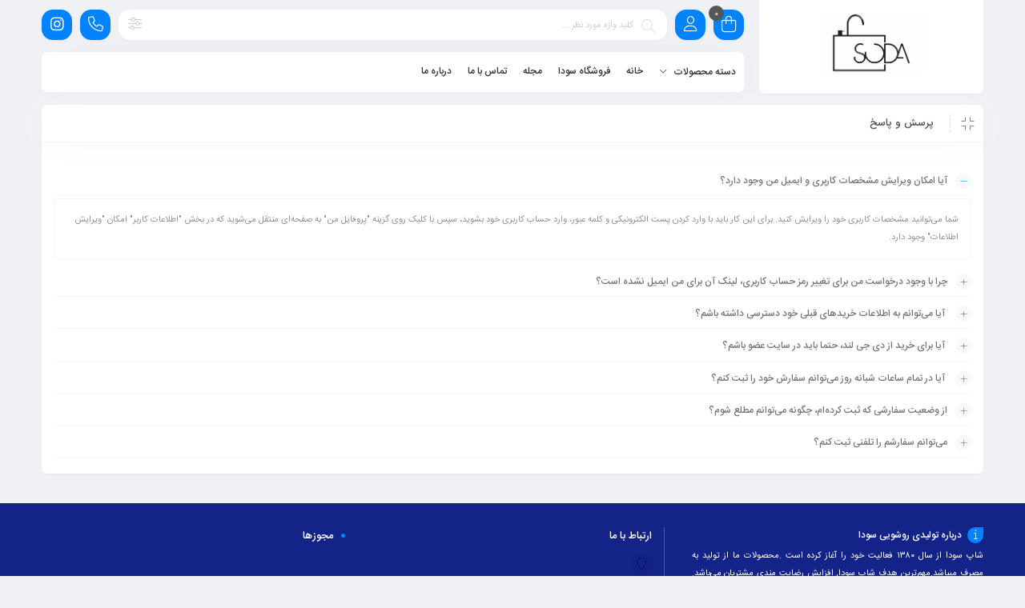

--- FILE ---
content_type: text/html; charset=UTF-8
request_url: https://roshoeisoda.com/question-and-answer/
body_size: 27538
content:
<!DOCTYPE html>
<html dir="rtl" lang="fa-IR" prefix="og: https://ogp.me/ns#">
<head>
	<!--meta tag-->
	<meta charset="UTF-8"/>
	<meta http-equiv="X-UA-Compatible" content="IE=edge">
	<meta name="viewport" content="width=device-width, initial-scale=1.0">
	<link rel="profile" href="https://gmpg.org/xfn/11"/>
	<link rel="pingback" href="https://roshoeisoda.com/xmlrpc.php"/>

	<script type="application/javascript">var mweb_ajax_url = "https://roshoeisoda.com/wp-admin/admin-ajax.php"</script>	<style>img:is([sizes="auto" i], [sizes^="auto," i]) { contain-intrinsic-size: 3000px 1500px }</style>
	<!--[if lt IE 9]><script src="https://html5shim.googlecode.com/svn/trunk/html5.js"></script><![endif]-->
<!-- بهینه‌سازی موتور جستجو توسط Rank Math - https://rankmath.com/ -->
<title>پرسش و پاسخ - فروشگاه کابینت روشویی - کمد روشویی</title>
<meta name="robots" content="follow, index, max-snippet:-1, max-video-preview:-1, max-image-preview:large"/>
<link rel="canonical" href="https://roshoeisoda.com/question-and-answer/" />
<meta property="og:locale" content="fa_IR" />
<meta property="og:type" content="article" />
<meta property="og:title" content="پرسش و پاسخ - فروشگاه کابینت روشویی - کمد روشویی" />
<meta property="og:url" content="https://roshoeisoda.com/question-and-answer/" />
<meta property="og:site_name" content="فروشگاه کابینت روشویی - کمد روشویی" />
<meta property="og:updated_time" content="2019-05-17T19:15:13+04:30" />
<meta property="article:published_time" content="2639-01-12T14:33:53+00:00" />
<meta property="article:modified_time" content="2640-08-08T19:15:13+00:00" />
<meta name="twitter:card" content="summary_large_image" />
<meta name="twitter:title" content="پرسش و پاسخ - فروشگاه کابینت روشویی - کمد روشویی" />
<meta name="twitter:label1" content="زمان خواندن" />
<meta name="twitter:data1" content="کمتر از یک دقیقه" />
<script type="application/ld+json" class="rank-math-schema">{"@context":"https://schema.org","@graph":[{"@type":"Organization","@id":"https://roshoeisoda.com/#organization","name":"\u0641\u0631\u0648\u0634\u06af\u0627\u0647 \u06a9\u0627\u0628\u06cc\u0646\u062a \u0631\u0648\u0634\u0648\u06cc\u06cc - \u06a9\u0645\u062f \u0631\u0648\u0634\u0648\u06cc\u06cc","url":"https://roshoeisoda.com"},{"@type":"WebSite","@id":"https://roshoeisoda.com/#website","url":"https://roshoeisoda.com","name":"\u0641\u0631\u0648\u0634\u06af\u0627\u0647 \u06a9\u0627\u0628\u06cc\u0646\u062a \u0631\u0648\u0634\u0648\u06cc\u06cc - \u06a9\u0645\u062f \u0631\u0648\u0634\u0648\u06cc\u06cc","publisher":{"@id":"https://roshoeisoda.com/#organization"},"inLanguage":"fa-IR"},{"@type":"WebPage","@id":"https://roshoeisoda.com/question-and-answer/#webpage","url":"https://roshoeisoda.com/question-and-answer/","name":"\u067e\u0631\u0633\u0634 \u0648 \u067e\u0627\u0633\u062e - \u0641\u0631\u0648\u0634\u06af\u0627\u0647 \u06a9\u0627\u0628\u06cc\u0646\u062a \u0631\u0648\u0634\u0648\u06cc\u06cc - \u06a9\u0645\u062f \u0631\u0648\u0634\u0648\u06cc\u06cc","datePublished":"2017-10-22T14:33:53+03:30","dateModified":"2019-05-17T19:15:13+04:30","isPartOf":{"@id":"https://roshoeisoda.com/#website"},"inLanguage":"fa-IR"},{"@type":"Person","@id":"https://roshoeisoda.com/author/farahmand/","name":"\u0639\u0644\u06cc\u0631\u0636\u0627 \u0641\u0631\u0647\u0645\u0646\u062f","url":"https://roshoeisoda.com/author/farahmand/","image":{"@type":"ImageObject","@id":"https://secure.gravatar.com/avatar/e4396ee22c7b3dfe00a4c67e8439b480af60fa3c9f4d4d0b29ab27d05d118941?s=96&amp;d=mm&amp;r=g","url":"https://secure.gravatar.com/avatar/e4396ee22c7b3dfe00a4c67e8439b480af60fa3c9f4d4d0b29ab27d05d118941?s=96&amp;d=mm&amp;r=g","caption":"\u0639\u0644\u06cc\u0631\u0636\u0627 \u0641\u0631\u0647\u0645\u0646\u062f","inLanguage":"fa-IR"},"sameAs":["http://www.oillis.com"],"worksFor":{"@id":"https://roshoeisoda.com/#organization"}},{"@type":"Article","headline":"\u067e\u0631\u0633\u0634 \u0648 \u067e\u0627\u0633\u062e - \u0641\u0631\u0648\u0634\u06af\u0627\u0647 \u06a9\u0627\u0628\u06cc\u0646\u062a \u0631\u0648\u0634\u0648\u06cc\u06cc - \u06a9\u0645\u062f \u0631\u0648\u0634\u0648\u06cc\u06cc","datePublished":"2017-10-22T14:33:53+03:30","dateModified":"2019-05-17T19:15:13+04:30","author":{"@id":"https://roshoeisoda.com/author/farahmand/","name":"\u0639\u0644\u06cc\u0631\u0636\u0627 \u0641\u0631\u0647\u0645\u0646\u062f"},"publisher":{"@id":"https://roshoeisoda.com/#organization"},"name":"\u067e\u0631\u0633\u0634 \u0648 \u067e\u0627\u0633\u062e - \u0641\u0631\u0648\u0634\u06af\u0627\u0647 \u06a9\u0627\u0628\u06cc\u0646\u062a \u0631\u0648\u0634\u0648\u06cc\u06cc - \u06a9\u0645\u062f \u0631\u0648\u0634\u0648\u06cc\u06cc","@id":"https://roshoeisoda.com/question-and-answer/#richSnippet","isPartOf":{"@id":"https://roshoeisoda.com/question-and-answer/#webpage"},"inLanguage":"fa-IR","mainEntityOfPage":{"@id":"https://roshoeisoda.com/question-and-answer/#webpage"}}]}</script>
<!-- /افزونه سئو ورپرس Rank Math -->

<link rel='dns-prefetch' href='//unpkg.com' />
<link rel='dns-prefetch' href='//fonts.googleapis.com' />
<link rel="alternate" type="application/rss+xml" title="فروشگاه کابینت روشویی - کمد روشویی &raquo; خوراک" href="https://roshoeisoda.com/feed/" />
<link rel="alternate" type="application/rss+xml" title="فروشگاه کابینت روشویی - کمد روشویی &raquo; خوراک دیدگاه‌ها" href="https://roshoeisoda.com/comments/feed/" />
<link rel="icon" type="image/png" href="https://roshoeisoda.com/wp-content/uploads/2024/12/4_5915991801524654639.jpeg" /><link rel="apple-touch-icon" href="https://roshoeisoda.com/wp-content/uploads/2024/12/4_5915991801524654639.jpeg" /><meta name="msapplication-TileColor" content="#ffffff"><meta name="msapplication-TileImage" content="https://roshoeisoda.com/wp-content/uploads/2024/12/4_5915991801524654639.jpeg" /><script type="text/javascript">
/* <![CDATA[ */
window._wpemojiSettings = {"baseUrl":"https:\/\/s.w.org\/images\/core\/emoji\/16.0.1\/72x72\/","ext":".png","svgUrl":"https:\/\/s.w.org\/images\/core\/emoji\/16.0.1\/svg\/","svgExt":".svg","source":{"concatemoji":"https:\/\/roshoeisoda.com\/wp-includes\/js\/wp-emoji-release.min.js?ver=f59359f3f69853271806cbcf30c8abeb"}};
/*! This file is auto-generated */
!function(s,n){var o,i,e;function c(e){try{var t={supportTests:e,timestamp:(new Date).valueOf()};sessionStorage.setItem(o,JSON.stringify(t))}catch(e){}}function p(e,t,n){e.clearRect(0,0,e.canvas.width,e.canvas.height),e.fillText(t,0,0);var t=new Uint32Array(e.getImageData(0,0,e.canvas.width,e.canvas.height).data),a=(e.clearRect(0,0,e.canvas.width,e.canvas.height),e.fillText(n,0,0),new Uint32Array(e.getImageData(0,0,e.canvas.width,e.canvas.height).data));return t.every(function(e,t){return e===a[t]})}function u(e,t){e.clearRect(0,0,e.canvas.width,e.canvas.height),e.fillText(t,0,0);for(var n=e.getImageData(16,16,1,1),a=0;a<n.data.length;a++)if(0!==n.data[a])return!1;return!0}function f(e,t,n,a){switch(t){case"flag":return n(e,"\ud83c\udff3\ufe0f\u200d\u26a7\ufe0f","\ud83c\udff3\ufe0f\u200b\u26a7\ufe0f")?!1:!n(e,"\ud83c\udde8\ud83c\uddf6","\ud83c\udde8\u200b\ud83c\uddf6")&&!n(e,"\ud83c\udff4\udb40\udc67\udb40\udc62\udb40\udc65\udb40\udc6e\udb40\udc67\udb40\udc7f","\ud83c\udff4\u200b\udb40\udc67\u200b\udb40\udc62\u200b\udb40\udc65\u200b\udb40\udc6e\u200b\udb40\udc67\u200b\udb40\udc7f");case"emoji":return!a(e,"\ud83e\udedf")}return!1}function g(e,t,n,a){var r="undefined"!=typeof WorkerGlobalScope&&self instanceof WorkerGlobalScope?new OffscreenCanvas(300,150):s.createElement("canvas"),o=r.getContext("2d",{willReadFrequently:!0}),i=(o.textBaseline="top",o.font="600 32px Arial",{});return e.forEach(function(e){i[e]=t(o,e,n,a)}),i}function t(e){var t=s.createElement("script");t.src=e,t.defer=!0,s.head.appendChild(t)}"undefined"!=typeof Promise&&(o="wpEmojiSettingsSupports",i=["flag","emoji"],n.supports={everything:!0,everythingExceptFlag:!0},e=new Promise(function(e){s.addEventListener("DOMContentLoaded",e,{once:!0})}),new Promise(function(t){var n=function(){try{var e=JSON.parse(sessionStorage.getItem(o));if("object"==typeof e&&"number"==typeof e.timestamp&&(new Date).valueOf()<e.timestamp+604800&&"object"==typeof e.supportTests)return e.supportTests}catch(e){}return null}();if(!n){if("undefined"!=typeof Worker&&"undefined"!=typeof OffscreenCanvas&&"undefined"!=typeof URL&&URL.createObjectURL&&"undefined"!=typeof Blob)try{var e="postMessage("+g.toString()+"("+[JSON.stringify(i),f.toString(),p.toString(),u.toString()].join(",")+"));",a=new Blob([e],{type:"text/javascript"}),r=new Worker(URL.createObjectURL(a),{name:"wpTestEmojiSupports"});return void(r.onmessage=function(e){c(n=e.data),r.terminate(),t(n)})}catch(e){}c(n=g(i,f,p,u))}t(n)}).then(function(e){for(var t in e)n.supports[t]=e[t],n.supports.everything=n.supports.everything&&n.supports[t],"flag"!==t&&(n.supports.everythingExceptFlag=n.supports.everythingExceptFlag&&n.supports[t]);n.supports.everythingExceptFlag=n.supports.everythingExceptFlag&&!n.supports.flag,n.DOMReady=!1,n.readyCallback=function(){n.DOMReady=!0}}).then(function(){return e}).then(function(){var e;n.supports.everything||(n.readyCallback(),(e=n.source||{}).concatemoji?t(e.concatemoji):e.wpemoji&&e.twemoji&&(t(e.twemoji),t(e.wpemoji)))}))}((window,document),window._wpemojiSettings);
/* ]]> */
</script>
<style id='wp-emoji-styles-inline-css' type='text/css'>

	img.wp-smiley, img.emoji {
		display: inline !important;
		border: none !important;
		box-shadow: none !important;
		height: 1em !important;
		width: 1em !important;
		margin: 0 0.07em !important;
		vertical-align: -0.1em !important;
		background: none !important;
		padding: 0 !important;
	}
</style>
<link rel='stylesheet' id='wp-block-library-rtl-css' href='https://roshoeisoda.com/wp-includes/css/dist/block-library/style-rtl.min.css?ver=f59359f3f69853271806cbcf30c8abeb' type='text/css' media='all' />
<style id='classic-theme-styles-inline-css' type='text/css'>
/*! This file is auto-generated */
.wp-block-button__link{color:#fff;background-color:#32373c;border-radius:9999px;box-shadow:none;text-decoration:none;padding:calc(.667em + 2px) calc(1.333em + 2px);font-size:1.125em}.wp-block-file__button{background:#32373c;color:#fff;text-decoration:none}
</style>
<link rel='stylesheet' id='ion.range-slider-css' href='https://roshoeisoda.com/wp-content/plugins/yith-woocommerce-ajax-product-filter-premium/assets/css/ion.range-slider.css?ver=2.3.1' type='text/css' media='all' />
<link rel='stylesheet' id='yith-wcan-shortcodes-css' href='https://roshoeisoda.com/wp-content/plugins/yith-woocommerce-ajax-product-filter-premium/assets/css/shortcodes.css?ver=4.4.0' type='text/css' media='all' />
<style id='yith-wcan-shortcodes-inline-css' type='text/css'>
:root{
	--yith-wcan-filters_colors_titles: #333333;
	--yith-wcan-filters_colors_background: #FFFFFF;
	--yith-wcan-filters_colors_accent: #A7144C;
	--yith-wcan-filters_colors_accent_r: 167;
	--yith-wcan-filters_colors_accent_g: 20;
	--yith-wcan-filters_colors_accent_b: 76;
	--yith-wcan-color_swatches_border_radius: 100%;
	--yith-wcan-color_swatches_size: 30px;
	--yith-wcan-labels_style_background: #FFFFFF;
	--yith-wcan-labels_style_background_hover: #A7144C;
	--yith-wcan-labels_style_background_active: #A7144C;
	--yith-wcan-labels_style_text: #434343;
	--yith-wcan-labels_style_text_hover: #FFFFFF;
	--yith-wcan-labels_style_text_active: #FFFFFF;
	--yith-wcan-anchors_style_text: #434343;
	--yith-wcan-anchors_style_text_hover: #A7144C;
	--yith-wcan-anchors_style_text_active: #A7144C;
}
</style>
<style id='global-styles-inline-css' type='text/css'>
:root{--wp--preset--aspect-ratio--square: 1;--wp--preset--aspect-ratio--4-3: 4/3;--wp--preset--aspect-ratio--3-4: 3/4;--wp--preset--aspect-ratio--3-2: 3/2;--wp--preset--aspect-ratio--2-3: 2/3;--wp--preset--aspect-ratio--16-9: 16/9;--wp--preset--aspect-ratio--9-16: 9/16;--wp--preset--color--black: #000000;--wp--preset--color--cyan-bluish-gray: #abb8c3;--wp--preset--color--white: #ffffff;--wp--preset--color--pale-pink: #f78da7;--wp--preset--color--vivid-red: #cf2e2e;--wp--preset--color--luminous-vivid-orange: #ff6900;--wp--preset--color--luminous-vivid-amber: #fcb900;--wp--preset--color--light-green-cyan: #7bdcb5;--wp--preset--color--vivid-green-cyan: #00d084;--wp--preset--color--pale-cyan-blue: #8ed1fc;--wp--preset--color--vivid-cyan-blue: #0693e3;--wp--preset--color--vivid-purple: #9b51e0;--wp--preset--gradient--vivid-cyan-blue-to-vivid-purple: linear-gradient(135deg,rgba(6,147,227,1) 0%,rgb(155,81,224) 100%);--wp--preset--gradient--light-green-cyan-to-vivid-green-cyan: linear-gradient(135deg,rgb(122,220,180) 0%,rgb(0,208,130) 100%);--wp--preset--gradient--luminous-vivid-amber-to-luminous-vivid-orange: linear-gradient(135deg,rgba(252,185,0,1) 0%,rgba(255,105,0,1) 100%);--wp--preset--gradient--luminous-vivid-orange-to-vivid-red: linear-gradient(135deg,rgba(255,105,0,1) 0%,rgb(207,46,46) 100%);--wp--preset--gradient--very-light-gray-to-cyan-bluish-gray: linear-gradient(135deg,rgb(238,238,238) 0%,rgb(169,184,195) 100%);--wp--preset--gradient--cool-to-warm-spectrum: linear-gradient(135deg,rgb(74,234,220) 0%,rgb(151,120,209) 20%,rgb(207,42,186) 40%,rgb(238,44,130) 60%,rgb(251,105,98) 80%,rgb(254,248,76) 100%);--wp--preset--gradient--blush-light-purple: linear-gradient(135deg,rgb(255,206,236) 0%,rgb(152,150,240) 100%);--wp--preset--gradient--blush-bordeaux: linear-gradient(135deg,rgb(254,205,165) 0%,rgb(254,45,45) 50%,rgb(107,0,62) 100%);--wp--preset--gradient--luminous-dusk: linear-gradient(135deg,rgb(255,203,112) 0%,rgb(199,81,192) 50%,rgb(65,88,208) 100%);--wp--preset--gradient--pale-ocean: linear-gradient(135deg,rgb(255,245,203) 0%,rgb(182,227,212) 50%,rgb(51,167,181) 100%);--wp--preset--gradient--electric-grass: linear-gradient(135deg,rgb(202,248,128) 0%,rgb(113,206,126) 100%);--wp--preset--gradient--midnight: linear-gradient(135deg,rgb(2,3,129) 0%,rgb(40,116,252) 100%);--wp--preset--font-size--small: 13px;--wp--preset--font-size--medium: 20px;--wp--preset--font-size--large: 36px;--wp--preset--font-size--x-large: 42px;--wp--preset--spacing--20: 0.44rem;--wp--preset--spacing--30: 0.67rem;--wp--preset--spacing--40: 1rem;--wp--preset--spacing--50: 1.5rem;--wp--preset--spacing--60: 2.25rem;--wp--preset--spacing--70: 3.38rem;--wp--preset--spacing--80: 5.06rem;--wp--preset--shadow--natural: 6px 6px 9px rgba(0, 0, 0, 0.2);--wp--preset--shadow--deep: 12px 12px 50px rgba(0, 0, 0, 0.4);--wp--preset--shadow--sharp: 6px 6px 0px rgba(0, 0, 0, 0.2);--wp--preset--shadow--outlined: 6px 6px 0px -3px rgba(255, 255, 255, 1), 6px 6px rgba(0, 0, 0, 1);--wp--preset--shadow--crisp: 6px 6px 0px rgba(0, 0, 0, 1);}:where(.is-layout-flex){gap: 0.5em;}:where(.is-layout-grid){gap: 0.5em;}body .is-layout-flex{display: flex;}.is-layout-flex{flex-wrap: wrap;align-items: center;}.is-layout-flex > :is(*, div){margin: 0;}body .is-layout-grid{display: grid;}.is-layout-grid > :is(*, div){margin: 0;}:where(.wp-block-columns.is-layout-flex){gap: 2em;}:where(.wp-block-columns.is-layout-grid){gap: 2em;}:where(.wp-block-post-template.is-layout-flex){gap: 1.25em;}:where(.wp-block-post-template.is-layout-grid){gap: 1.25em;}.has-black-color{color: var(--wp--preset--color--black) !important;}.has-cyan-bluish-gray-color{color: var(--wp--preset--color--cyan-bluish-gray) !important;}.has-white-color{color: var(--wp--preset--color--white) !important;}.has-pale-pink-color{color: var(--wp--preset--color--pale-pink) !important;}.has-vivid-red-color{color: var(--wp--preset--color--vivid-red) !important;}.has-luminous-vivid-orange-color{color: var(--wp--preset--color--luminous-vivid-orange) !important;}.has-luminous-vivid-amber-color{color: var(--wp--preset--color--luminous-vivid-amber) !important;}.has-light-green-cyan-color{color: var(--wp--preset--color--light-green-cyan) !important;}.has-vivid-green-cyan-color{color: var(--wp--preset--color--vivid-green-cyan) !important;}.has-pale-cyan-blue-color{color: var(--wp--preset--color--pale-cyan-blue) !important;}.has-vivid-cyan-blue-color{color: var(--wp--preset--color--vivid-cyan-blue) !important;}.has-vivid-purple-color{color: var(--wp--preset--color--vivid-purple) !important;}.has-black-background-color{background-color: var(--wp--preset--color--black) !important;}.has-cyan-bluish-gray-background-color{background-color: var(--wp--preset--color--cyan-bluish-gray) !important;}.has-white-background-color{background-color: var(--wp--preset--color--white) !important;}.has-pale-pink-background-color{background-color: var(--wp--preset--color--pale-pink) !important;}.has-vivid-red-background-color{background-color: var(--wp--preset--color--vivid-red) !important;}.has-luminous-vivid-orange-background-color{background-color: var(--wp--preset--color--luminous-vivid-orange) !important;}.has-luminous-vivid-amber-background-color{background-color: var(--wp--preset--color--luminous-vivid-amber) !important;}.has-light-green-cyan-background-color{background-color: var(--wp--preset--color--light-green-cyan) !important;}.has-vivid-green-cyan-background-color{background-color: var(--wp--preset--color--vivid-green-cyan) !important;}.has-pale-cyan-blue-background-color{background-color: var(--wp--preset--color--pale-cyan-blue) !important;}.has-vivid-cyan-blue-background-color{background-color: var(--wp--preset--color--vivid-cyan-blue) !important;}.has-vivid-purple-background-color{background-color: var(--wp--preset--color--vivid-purple) !important;}.has-black-border-color{border-color: var(--wp--preset--color--black) !important;}.has-cyan-bluish-gray-border-color{border-color: var(--wp--preset--color--cyan-bluish-gray) !important;}.has-white-border-color{border-color: var(--wp--preset--color--white) !important;}.has-pale-pink-border-color{border-color: var(--wp--preset--color--pale-pink) !important;}.has-vivid-red-border-color{border-color: var(--wp--preset--color--vivid-red) !important;}.has-luminous-vivid-orange-border-color{border-color: var(--wp--preset--color--luminous-vivid-orange) !important;}.has-luminous-vivid-amber-border-color{border-color: var(--wp--preset--color--luminous-vivid-amber) !important;}.has-light-green-cyan-border-color{border-color: var(--wp--preset--color--light-green-cyan) !important;}.has-vivid-green-cyan-border-color{border-color: var(--wp--preset--color--vivid-green-cyan) !important;}.has-pale-cyan-blue-border-color{border-color: var(--wp--preset--color--pale-cyan-blue) !important;}.has-vivid-cyan-blue-border-color{border-color: var(--wp--preset--color--vivid-cyan-blue) !important;}.has-vivid-purple-border-color{border-color: var(--wp--preset--color--vivid-purple) !important;}.has-vivid-cyan-blue-to-vivid-purple-gradient-background{background: var(--wp--preset--gradient--vivid-cyan-blue-to-vivid-purple) !important;}.has-light-green-cyan-to-vivid-green-cyan-gradient-background{background: var(--wp--preset--gradient--light-green-cyan-to-vivid-green-cyan) !important;}.has-luminous-vivid-amber-to-luminous-vivid-orange-gradient-background{background: var(--wp--preset--gradient--luminous-vivid-amber-to-luminous-vivid-orange) !important;}.has-luminous-vivid-orange-to-vivid-red-gradient-background{background: var(--wp--preset--gradient--luminous-vivid-orange-to-vivid-red) !important;}.has-very-light-gray-to-cyan-bluish-gray-gradient-background{background: var(--wp--preset--gradient--very-light-gray-to-cyan-bluish-gray) !important;}.has-cool-to-warm-spectrum-gradient-background{background: var(--wp--preset--gradient--cool-to-warm-spectrum) !important;}.has-blush-light-purple-gradient-background{background: var(--wp--preset--gradient--blush-light-purple) !important;}.has-blush-bordeaux-gradient-background{background: var(--wp--preset--gradient--blush-bordeaux) !important;}.has-luminous-dusk-gradient-background{background: var(--wp--preset--gradient--luminous-dusk) !important;}.has-pale-ocean-gradient-background{background: var(--wp--preset--gradient--pale-ocean) !important;}.has-electric-grass-gradient-background{background: var(--wp--preset--gradient--electric-grass) !important;}.has-midnight-gradient-background{background: var(--wp--preset--gradient--midnight) !important;}.has-small-font-size{font-size: var(--wp--preset--font-size--small) !important;}.has-medium-font-size{font-size: var(--wp--preset--font-size--medium) !important;}.has-large-font-size{font-size: var(--wp--preset--font-size--large) !important;}.has-x-large-font-size{font-size: var(--wp--preset--font-size--x-large) !important;}
:where(.wp-block-post-template.is-layout-flex){gap: 1.25em;}:where(.wp-block-post-template.is-layout-grid){gap: 1.25em;}
:where(.wp-block-columns.is-layout-flex){gap: 2em;}:where(.wp-block-columns.is-layout-grid){gap: 2em;}
:root :where(.wp-block-pullquote){font-size: 1.5em;line-height: 1.6;}
</style>
<link rel='stylesheet' id='contact-form-7-css' href='https://roshoeisoda.com/wp-content/plugins/contact-form-7/includes/css/styles.css?ver=6.1.4' type='text/css' media='all' />
<link rel='stylesheet' id='contact-form-7-rtl-css' href='https://roshoeisoda.com/wp-content/plugins/contact-form-7/includes/css/styles-rtl.css?ver=6.1.4' type='text/css' media='all' />
<link rel='stylesheet' id='digits-login-style-css' href='https://roshoeisoda.com/wp-content/plugins/digits/assets/css/login.min.css?ver=7.9.4' type='text/css' media='all' />
<link rel='stylesheet' id='digits-style-css' href='https://roshoeisoda.com/wp-content/plugins/digits/assets/css/main.min.css?ver=7.9.4' type='text/css' media='all' />
<style id='digits-style-inline-css' type='text/css'>

                #woocommerce-order-data .address p:nth-child(3) a,.woocommerce-customer-details--phone{
                    text-align:right;
                    }
</style>
<style id='woocommerce-inline-inline-css' type='text/css'>
.woocommerce form .form-row .required { visibility: visible; }
</style>
<link rel='stylesheet' id='cmplz-general-css' href='https://roshoeisoda.com/wp-content/plugins/complianz-gdpr/assets/css/cookieblocker.min.css?ver=1762931863' type='text/css' media='all' />
<link rel='stylesheet' id='brands-styles-css' href='https://roshoeisoda.com/wp-content/plugins/woocommerce/assets/css/brands.css?ver=10.3.7' type='text/css' media='all' />
<link rel='stylesheet' id='plugins-theme-css' href='https://roshoeisoda.com/wp-content/themes/mweb-digiland-pro/assets/css/plugins-theme.css?ver=12.7' type='text/css' media='all' />
<link rel='stylesheet' id='woocommerce-css' href='https://roshoeisoda.com/wp-content/themes/mweb-digiland-pro/assets/css/woocommerce.css?ver=12.7' type='text/css' media='all' />
<link rel='stylesheet' id='mweb-style-css' href='https://roshoeisoda.com/wp-content/themes/mweb-digiland-pro/style.css?ver=12.7' type='text/css' media='all' />
<style id='mweb-style-inline-css' type='text/css'>
@font-face{font-family:"IRANSans";font-style:normal;font-weight:500;font-display:block;src:url("https://roshoeisoda.com/wp-content/themes/mweb-digiland-pro/assets/fonts/IRANSans-medium.eot");src:url("https://roshoeisoda.com/wp-content/themes/mweb-digiland-pro/assets/fonts/IRANSans-medium.eot?#iefix") format("embedded-opentype"), url("https://roshoeisoda.com/wp-content/themes/mweb-digiland-pro/assets/fonts/IRANSans-medium.woff") format("woff"), url("https://roshoeisoda.com/wp-content/themes/mweb-digiland-pro/assets/fonts/IRANSans-medium.ttf") format("truetype")}@font-face{font-family:"IRANSans";font-style:normal;font-weight:normal;font-display:block;src:url("https://roshoeisoda.com/wp-content/themes/mweb-digiland-pro/assets/fonts/IRANSans.eot");src:url("https://roshoeisoda.com/wp-content/themes/mweb-digiland-pro/assets/fonts/IRANSans.eot?#iefix") format("embedded-opentype"), url("https://roshoeisoda.com/wp-content/themes/mweb-digiland-pro/assets/fonts/IRANSans.woff") format("woff"), url("https://roshoeisoda.com/wp-content/themes/mweb-digiland-pro/assets/fonts/IRANSans.ttf") format("truetype")}@font-face{font-family:"IRANSansnum";font-style:normal;font-weight:500;font-display:block;src:url("https://roshoeisoda.com/wp-content/themes/mweb-digiland-pro/assets/fonts/IRANSans-medium-fanum.eot");src:url("https://roshoeisoda.com/wp-content/themes/mweb-digiland-pro/assets/fonts/IRANSans-medium-fanum.eot?#iefix") format("embedded-opentype"), url("https://roshoeisoda.com/wp-content/themes/mweb-digiland-pro/assets/fonts/IRANSans-medium-fanum.woff") format("woff"), url("https://roshoeisoda.com/wp-content/themes/mweb-digiland-pro/assets/fonts/IRANSans-medium-fanum.ttf") format("truetype")}@font-face{font-family:"IRANSansnum";font-style:normal;font-weight:normal;font-display:block;src:url("https://roshoeisoda.com/wp-content/themes/mweb-digiland-pro/assets/fonts/IRANSans-fanum.eot");src:url("https://roshoeisoda.com/wp-content/themes/mweb-digiland-pro/assets/fonts/IRANSans-fanum.eot?#iefix") format("embedded-opentype"), url("https://roshoeisoda.com/wp-content/themes/mweb-digiland-pro/assets/fonts/IRANSans-fanum.woff") format("woff"), url("https://roshoeisoda.com/wp-content/themes/mweb-digiland-pro/assets/fonts/IRANSans-fanum.ttf") format("truetype")}@font-face{font-family:"Font Awesome 6";font-style:normal;font-weight:300;font-display:swap;src:url("https://roshoeisoda.com/wp-content/themes/mweb-digiland-pro/assets/fonts/fa-light-300.woff2") format("woff2"), url("https://roshoeisoda.com/wp-content/themes/mweb-digiland-pro/assets/fonts/fa-light-300.ttf") format("truetype")}@font-face{font-family:"Font Awesome 6 Brands";font-style:normal;font-weight:400;font-display:swap;src:url("https://roshoeisoda.com/wp-content/themes/mweb-digiland-pro/assets/fonts/fa-brands-400.woff2") format("woff2"), url("https://roshoeisoda.com/wp-content/themes/mweb-digiland-pro/assets/fonts/fa-brands-400.ttf") format("truetype")}@media (min-width:1200px){.container{max-width:1200px}header .my_sticky #navigation{max-width:1200px}}:root{--maincolor:#0183ff;--secoundcolor:#ffd300;--footcolor:#142387;--foottxcolor:#ffffff;--headcartcolor:#0183ff;--mainfont:IRANSans;--mainfontnum:IRANSansnum}.header_offer{}.single_product_head{padding:0px 15px 10px;background-color:#f5f6f7}.woocommerce .entry-summary .product_meta{padding:0}.mweb-main-menu ul>li.level-0>a{font-size:12px;font-weight:500;color:#333333}.mweb-main-menu ul>li.level-0{line-height:49px}.entry-content>p, .entry_content_inner>p{font-size:14px;line-height:27px}.entry-content>h2, .entry_content_inner>h2{font-size:;font-weight:500;color:;line-height:}.entry-content>h3, .entry_content_inner>h3{font-size:13px;font-weight:500;color:;line-height:13px}
</style>
<link rel='stylesheet' id='google-roboto-regular-css' href='https://fonts.googleapis.com/css?family=Roboto%3A700%2C500%2C500i%2C400%2C200%2C300&#038;ver=6.8.3' type='text/css' media='all' />
<script type="text/javascript" src="https://roshoeisoda.com/wp-includes/js/jquery/jquery.min.js?ver=3.7.1" id="jquery-core-js"></script>
<script type="text/javascript" src="https://roshoeisoda.com/wp-includes/js/jquery/jquery-migrate.min.js?ver=3.4.1" id="jquery-migrate-js"></script>
<script type="text/javascript" src="https://roshoeisoda.com/wp-content/plugins/woocommerce/assets/js/jquery-blockui/jquery.blockUI.min.js?ver=2.7.0-wc.10.3.7" id="wc-jquery-blockui-js" defer="defer" data-wp-strategy="defer"></script>
<script type="text/javascript" id="wc-add-to-cart-js-extra">
/* <![CDATA[ */
var wc_add_to_cart_params = {"ajax_url":"\/wp-admin\/admin-ajax.php","wc_ajax_url":"\/?wc-ajax=%%endpoint%%","i18n_view_cart":"\u0645\u0634\u0627\u0647\u062f\u0647 \u0633\u0628\u062f \u062e\u0631\u06cc\u062f","cart_url":"https:\/\/roshoeisoda.com\/cart\/","is_cart":"","cart_redirect_after_add":"no"};
/* ]]> */
</script>
<script type="text/javascript" src="https://roshoeisoda.com/wp-content/plugins/woocommerce/assets/js/frontend/add-to-cart.min.js?ver=10.3.7" id="wc-add-to-cart-js" defer="defer" data-wp-strategy="defer"></script>
<script type="text/javascript" src="https://roshoeisoda.com/wp-content/plugins/woocommerce/assets/js/js-cookie/js.cookie.min.js?ver=2.1.4-wc.10.3.7" id="wc-js-cookie-js" defer="defer" data-wp-strategy="defer"></script>
<script type="text/javascript" id="woocommerce-js-extra">
/* <![CDATA[ */
var woocommerce_params = {"ajax_url":"\/wp-admin\/admin-ajax.php","wc_ajax_url":"\/?wc-ajax=%%endpoint%%","i18n_password_show":"\u0646\u0645\u0627\u06cc\u0634 \u0631\u0645\u0632\u0639\u0628\u0648\u0631","i18n_password_hide":"Hide password"};
/* ]]> */
</script>
<script type="text/javascript" src="https://roshoeisoda.com/wp-content/plugins/woocommerce/assets/js/frontend/woocommerce.min.js?ver=10.3.7" id="woocommerce-js" defer="defer" data-wp-strategy="defer"></script>
<link rel="https://api.w.org/" href="https://roshoeisoda.com/wp-json/" /><link rel="alternate" title="JSON" type="application/json" href="https://roshoeisoda.com/wp-json/wp/v2/pages/609" /><link rel="EditURI" type="application/rsd+xml" title="RSD" href="https://roshoeisoda.com/xmlrpc.php?rsd" />
<link rel="alternate" title="oEmbed (JSON)" type="application/json+oembed" href="https://roshoeisoda.com/wp-json/oembed/1.0/embed?url=https%3A%2F%2Froshoeisoda.com%2Fquestion-and-answer%2F" />
<link rel="alternate" title="oEmbed (XML)" type="text/xml+oembed" href="https://roshoeisoda.com/wp-json/oembed/1.0/embed?url=https%3A%2F%2Froshoeisoda.com%2Fquestion-and-answer%2F&#038;format=xml" />
<style type="text/css">dd ul.bulleted {  float:none;clear:both; }</style><!-- Analytics by WP Statistics - https://wp-statistics.com -->
	<noscript><style>.woocommerce-product-gallery{ opacity: 1 !important; }</style></noscript>
	<meta name="generator" content="Elementor 3.23.4; features: additional_custom_breakpoints, e_lazyload; settings: css_print_method-external, google_font-enabled, font_display-auto">
<style type="text/css">.recentcomments a{display:inline !important;padding:0 !important;margin:0 !important;}</style>			<style>
				.e-con.e-parent:nth-of-type(n+4):not(.e-lazyloaded):not(.e-no-lazyload),
				.e-con.e-parent:nth-of-type(n+4):not(.e-lazyloaded):not(.e-no-lazyload) * {
					background-image: none !important;
				}
				@media screen and (max-height: 1024px) {
					.e-con.e-parent:nth-of-type(n+3):not(.e-lazyloaded):not(.e-no-lazyload),
					.e-con.e-parent:nth-of-type(n+3):not(.e-lazyloaded):not(.e-no-lazyload) * {
						background-image: none !important;
					}
				}
				@media screen and (max-height: 640px) {
					.e-con.e-parent:nth-of-type(n+2):not(.e-lazyloaded):not(.e-no-lazyload),
					.e-con.e-parent:nth-of-type(n+2):not(.e-lazyloaded):not(.e-no-lazyload) * {
						background-image: none !important;
					}
				}
			</style>
			<link rel="icon" href="https://roshoeisoda.com/wp-content/uploads/2025/02/cropped-IMG_7813-32x32.png" sizes="32x32" />
<link rel="icon" href="https://roshoeisoda.com/wp-content/uploads/2025/02/cropped-IMG_7813-192x192.png" sizes="192x192" />
<link rel="apple-touch-icon" href="https://roshoeisoda.com/wp-content/uploads/2025/02/cropped-IMG_7813-180x180.png" />
<meta name="msapplication-TileImage" content="https://roshoeisoda.com/wp-content/uploads/2025/02/cropped-IMG_7813-270x270.png" />

</head>
<body data-rsssl=1 class="rtl wp-singular page-template page-template-page-faq page-template-page-faq-php page page-id-609 wp-embed-responsive wp-theme-mweb-digiland-pro theme-mweb-digiland-pro woocommerce-no-js yith-wcan-pro mweb-body woocommerce labelstyle_three style_tabs_one sbs_one elementor-default elementor-kit-2063" itemscope  itemtype="https://schema.org/WebPage" >
		<div class="togglesidebar cart_sidebar">
	<div class="cart_sidebar_wrap">
		<div class="cart_sidebar_head">
			<div class="fal fa-times cart_sidebar_close close_sidebar" data-class="open_cart_sidebar"></div>
			<strong>سبد خرید</strong>
			<div class="cart_count">0</div>
		</div>
		<div class="widget_shopping_cart_content">
			<form id="mweb-mini-cart-form" action="https://roshoeisoda.com/cart/" method="post">
    <input type="hidden" id="_wpnonce" name="_wpnonce" value="f8b0f924aa" /><input type="hidden" name="_wp_http_referer" value="/question-and-answer/" /></form>

	<p class="woocommerce-mini-cart__empty-message">سبد خرید شما خالی است.</p>


		</div>
	</div>
</div>
<div class="account_action">
<div class="title">حساب کاربری</div>
<div class="login_wrap">
	<form id="mweb_login" action="#0" method="post">
		<span class="username"><input id="signin_email"  name="signin_email" type="text" placeholder="نام کاربری یا شماره موبایل" required></span>
		<span class="password"><input id="signin_password" name="signin_password" type="password" placeholder="گذرواژه" required></span>
		<label><input type="checkbox" id="remember-me" name="remember-me"><span class="remember_me">مرا به خاطر بسپار</span></label>
		<p id="message"></p>
        <input type="hidden" name="action" value="ajax_login" />
		<div class="flex_row">
		<input type="submit" value="ورود به حساب کاربری">
		<a class="lost" href="https://roshoeisoda.com/my-account/lost-password/">فراموشی گذرواژه؟</a>
		</div>
			</form>
	<span class="seprator"><i>یا</i></span>

	<div class="create_account"><span class="button"><i class="fal fa-user-plus"></i> ساخت حساب کاربری</span></div>
</div>
<div class="register_wrap">
<i class="close_modal fal fa-times-circle"></i>

		<form id="mweb_register" action="#0" method="post">
			
			<p class="form-row" id="phone_number_field">
				<label for="phone_number"></label>
				<span class="woocommerce-input-wrapper mobile"><input type="text" name="phone_number" id="phone_number" placeholder="شماره موبایل - 09xxxxxxxxx" value="" maxlength="11" required=""></span>
			</p>

			<span class="form-row-wide mail">
			  <input type="email" name="signup_email" id="signup_email" value="" placeholder="پست الکترونیک" required="">
			</span>

			
			<span class="form-row-wide password">
			  <input type="password" name="signup_pass" id="signup_pass" value="" placeholder="گذرواژه" required="">
			  <p class="help-block">حداقل 8 کاراکتر</p>
			</span>
						
		<p id="message"></p>
		<input type="hidden" name="action" value="ajax_register" />
		<div class="flex_row">
		<input type="submit" class="button" value="عضویت">

				</div>
			</form>

</div>

</div>		 <header  role="banner"  itemscope  itemtype="https://schema.org/WPHeader" > 
	<div class="container">
		<div class="row">
			<div class="col-12 col-sm-4 col-md-3">
				<div class="logo_wrap"><div class="logo"  itemscope  itemtype="https://schema.org/Organization" >
<a href="https://roshoeisoda.com/"  title="فروشگاه کابینت روشویی &#8211; کمد روشویی">
		        <img src="https://roshoeisoda.com/wp-content/uploads/2021/09/IMG_7813.webp" alt="فروشگاه کابینت روشویی &#8211; کمد روشویی" >
        </a>	
<meta itemprop="name" content="فروشگاه کابینت روشویی &#8211; کمد روشویی">
</div>
</div> 
			</div>
			<div class="col-12 col-sm-8 col-md-9">
									<div class="top_icons shop_cart get_sidebar" data-class="open_cart_sidebar"> <a class="head_cart_total" href="https://roshoeisoda.com/cart/" title="مشاهده سبد خرید"> <span class="shop-badge header-cart-count">0 </span><i class="fal fa-shopping-bag"></i></a>
											</div>
													<a class="top_icons user_login login_btn" href="https://roshoeisoda.com/my-account/"><span> <i class="fal fa-user"></i> </span></a>
								<form class="search_wrap hide_mobile elm_has_cat elm_has_cat_btn" id="ajax-form-search" method="get" action="https://roshoeisoda.com/"><div class="search_category"><span class="btn_search_cat el_cat_icon"></span><ul class="vertical_scroll_css"><li class="current" data-id="0">تمام دسته ها</li><li data-id="467">آینه و باکس</li><li data-id="464">توالت</li><li data-id="47">دسته بندی شده</li><li data-id="633">ست روشویی</li><li data-id="466">سنگ های روشویی</li><li data-id="465">شیر آلات بهداشتی</li><li data-id="502">فلاش تانک</li><li data-id="468">کابینت روشویی</li></ul></div><i class="search_clear fal fa-times"></i><i class="search_icon fal fa-search"></i><input type="text" id="search-form-text" class="search-field" value="" name="s" placeholder="کلید واژه مورد نظر ..." /><button> جستجو </button><input type="hidden" name="post_type" value="product" /><input type="hidden" id="search_cat_id" name="cat_id" value="" /><div id="ajax-search-result"></div></form>				<a href="http://xn--www-s003b.instagram.com/roshoeisoda95" class="top_icons telegram" title="ما در شبکه اجتماعی"> <i class="fab fa-instagram"></i> </a>				
				<div class="top_icons phone"> <i class="fal fa-phone"></i> <div class="head_phone"><strong>092</strong>1-5584854</div> </div>	
				<div class="clear"></div>
				<div class="main_nav custom_sticky clear">
					<div id="navigation" class="mweb-drop-down mweb-main-menu"  role="navigation"  itemscope  itemtype="https://schema.org/SiteNavigationElement" >
	<ul id="menu-%d9%85%d9%86%d9%88-%d8%a7%d8%b5%d9%84%db%8c" class="menu"><li  class="level-0 menu-item-3442 mega-menu mega-menu-fullwidth-width menu-has-col item-inrow-3 item-dir-vertical menu-item menu-item-type-custom menu-item-object-custom menu-item-has-children" ><a target="_blank" href="https://roshoeisoda.com/shop/"><span class="menu-item-text">دسته محصولات</span></a>
<ul class="sub-menu" >
	<li  class="level-1 menu-item-3467 std-menu menu-item menu-item-type-taxonomy menu-item-object-product_cat menu-item-has-children" ><a href="https://roshoeisoda.com/product-category/%da%a9%d8%a7%d8%a8%db%8c%d9%86%d8%aa-%d8%b1%d9%88%d8%b4%d9%88%db%8c%db%8c/">کابینت روشویی</a>
	<ul class="sub-menu" >
		<li  class="level-2 menu-item-3459 std-menu menu-item menu-item-type-taxonomy menu-item-object-product_cat" ><a href="https://roshoeisoda.com/product-category/%da%a9%d8%a7%d8%a8%db%8c%d9%86%d8%aa-%d8%b1%d9%88%d8%b4%d9%88%db%8c%db%8c/%d8%b1%d9%88%d8%b4%d9%88%db%8c%db%8c-%da%a9%d8%a7%d8%a8%db%8c%d9%86%d8%aa-%d8%af%d8%a7%d8%b1-%d8%a8%d8%a7-%d8%b3%d9%86%da%af-%d8%b7%d8%a8%db%8c%d8%b9%db%8c/">روشویی کابینت دار با سنگ طبیعی</a></li>
		<li  class="level-2 menu-item-3468 std-menu menu-item menu-item-type-taxonomy menu-item-object-product_cat" ><a href="https://roshoeisoda.com/product-category/%da%a9%d8%a7%d8%a8%db%8c%d9%86%d8%aa-%d8%b1%d9%88%d8%b4%d9%88%db%8c%db%8c/%d8%b1%d9%88%d8%b4%d9%88%db%8c%db%8c-%d9%84%d8%a7%da%a9%da%86%d8%b1%db%8c/">روشویی لاکچری</a></li>
		<li  class="level-2 menu-item-3460 std-menu menu-item menu-item-type-taxonomy menu-item-object-product_cat" ><a href="https://roshoeisoda.com/product-category/%da%a9%d8%a7%d8%a8%db%8c%d9%86%d8%aa-%d8%b1%d9%88%d8%b4%d9%88%db%8c%db%8c/%d8%b1%d9%88%d8%b4%d9%88%db%8c%db%8c-%da%a9%d8%a7%d8%a8%db%8c%d9%86%d8%aa-%d8%af%d8%a7%d8%b1-%da%86%d9%88%d8%a8%db%8cwooden/">روشویی کابینت دار چوبی(wooden)</a></li>
		<li  class="level-2 menu-item-3463 std-menu menu-item menu-item-type-taxonomy menu-item-object-product_cat" ><a href="https://roshoeisoda.com/product-category/%da%a9%d8%a7%d8%a8%db%8c%d9%86%d8%aa-%d8%b1%d9%88%d8%b4%d9%88%db%8c%db%8c/%d8%b1%d9%88%d8%b4%d9%88%db%8c%db%8c-%da%a9%d8%a7%d8%a8%db%8c%d9%86%d8%aa-%d8%af%d8%a7%d8%b1-%d9%85%d8%af%d8%b1%d9%86/">روشویی کابینت دار مدرن</a></li>
		<li  class="level-2 menu-item-3464 std-menu menu-item menu-item-type-taxonomy menu-item-object-product_cat" ><a href="https://roshoeisoda.com/product-category/%da%a9%d8%a7%d8%a8%db%8c%d9%86%d8%aa-%d8%b1%d9%88%d8%b4%d9%88%db%8c%db%8c/%d8%b1%d9%88%d8%b4%d9%88%db%8c%db%8c-%da%a9%d8%a7%d8%a8%db%8c%d9%86%d8%aa-%d8%af%d8%a7%d8%b1-%d9%86%d8%b1%d9%85%d8%a7%d9%84/">روشویی کابینت دار نرمال</a></li>
		<li  class="level-2 menu-item-3465 std-menu menu-item menu-item-type-taxonomy menu-item-object-product_cat" ><a href="https://roshoeisoda.com/product-category/%da%a9%d8%a7%d8%a8%db%8c%d9%86%d8%aa-%d8%b1%d9%88%d8%b4%d9%88%db%8c%db%8c/%d8%b1%d9%88%d8%b4%d9%88%db%8c%db%8c-%d9%87%d8%a7%db%8c-%d9%be%d8%a7%db%8c%d9%87-%da%86%db%8c%d9%86%db%8c/">روشویی های پایه چینی</a></li>
		<li  class="level-2 menu-item-3466 std-menu menu-item menu-item-type-taxonomy menu-item-object-product_cat" ><a href="https://roshoeisoda.com/product-category/%da%a9%d8%a7%d8%a8%db%8c%d9%86%d8%aa-%d8%b1%d9%88%d8%b4%d9%88%db%8c%db%8c/%d8%b1%d9%88%d8%b4%d9%88%db%8c%db%8c-%d9%87%d8%a7%db%8c-%d8%b3%d8%b1%d8%a7%d9%85%db%8c%da%a9%db%8c/">روشویی های سرامیکی</a></li>
		<li  class="level-2 menu-item-3461 std-menu menu-item menu-item-type-taxonomy menu-item-object-product_cat" ><a href="https://roshoeisoda.com/product-category/%da%a9%d8%a7%d8%a8%db%8c%d9%86%d8%aa-%d8%b1%d9%88%d8%b4%d9%88%db%8c%db%8c/%d8%b1%d9%88%d8%b4%d9%88%db%8c%db%8c-%da%a9%d8%a7%d8%a8%db%8c%d9%86%d8%aa-%d8%af%d8%a7%d8%b1-%d8%b2%d9%85%db%8c%d9%86%db%8c/">روشویی کابینت دار زمینی</a></li>
		<li  class="level-2 menu-item-3462 std-menu menu-item menu-item-type-taxonomy menu-item-object-product_cat" ><a href="https://roshoeisoda.com/product-category/%da%a9%d8%a7%d8%a8%db%8c%d9%86%d8%aa-%d8%b1%d9%88%d8%b4%d9%88%db%8c%db%8c/%d8%b1%d9%88%d8%b4%d9%88%db%8c%db%8c-%da%a9%d8%a7%d8%a8%db%8c%d9%86%d8%aa-%d8%af%d8%a7%d8%b1-%d8%b3%d9%84%d8%b7%d9%86%d8%aa%db%8c/">روشویی کابینت دار سلطنتی</a></li>
	</ul>
</li>
	<li  class="level-1 menu-item-3446 std-menu menu-item menu-item-type-taxonomy menu-item-object-product_cat menu-item-has-children" ><a href="https://roshoeisoda.com/product-category/%d8%b4%db%8c%d8%b1-%d8%a2%d9%84%d8%a7%d8%aa-%d8%a8%d9%87%d8%af%d8%a7%d8%b4%d8%aa%db%8c/">شیر آلات بهداشتی</a>
	<ul class="sub-menu" >
		<li  class="level-2 menu-item-3469 std-menu menu-item menu-item-type-taxonomy menu-item-object-product_cat" ><a href="https://roshoeisoda.com/product-category/%d8%b4%db%8c%d8%b1-%d8%a2%d9%84%d8%a7%d8%aa-%d8%a8%d9%87%d8%af%d8%a7%d8%b4%d8%aa%db%8c/%d8%b3%d8%aa-%d9%88%d8%a7%d9%86/">ست وان</a></li>
		<li  class="level-2 menu-item-3471 std-menu menu-item menu-item-type-taxonomy menu-item-object-product_cat" ><a href="https://roshoeisoda.com/product-category/%d8%b4%db%8c%d8%b1-%d8%a2%d9%84%d8%a7%d8%aa-%d8%a8%d9%87%d8%af%d8%a7%d8%b4%d8%aa%db%8c/%d8%b4%db%8c%d8%b1-%d8%b1%d9%88%d8%b4%d9%88%db%8c%db%8c/">شیر روشویی</a></li>
		<li  class="level-2 menu-item-3472 std-menu menu-item menu-item-type-taxonomy menu-item-object-product_cat" ><a href="https://roshoeisoda.com/product-category/%d8%b4%db%8c%d8%b1-%d8%a2%d9%84%d8%a7%d8%aa-%d8%a8%d9%87%d8%af%d8%a7%d8%b4%d8%aa%db%8c/%d8%b4%db%8c%d8%b1-%d8%b3%db%8c%d9%86%da%a9-%d8%b8%d8%b1%d9%81%d8%b4%d9%88%db%8c%db%8c/">شیر سینک ظرفشویی</a></li>
	</ul>
</li>
	<li  class="level-1 menu-item-3445 std-menu menu-item menu-item-type-taxonomy menu-item-object-product_cat menu-item-has-children" ><a href="https://roshoeisoda.com/product-category/%d8%b3%d9%86%da%af-%d9%87%d8%a7%db%8c-%d8%b1%d9%88%d8%b4%d9%88%db%8c%db%8c/">سنگ های روشویی</a>
	<ul class="sub-menu" >
		<li  class="level-2 menu-item-3473 std-menu menu-item menu-item-type-taxonomy menu-item-object-product_cat" ><a href="https://roshoeisoda.com/product-category/%d8%b3%d9%86%da%af-%d9%87%d8%a7%db%8c-%d8%b1%d9%88%d8%b4%d9%88%db%8c%db%8c/%d8%b3%d9%86%da%af-%d8%b1%d9%88%d8%b4%d9%88%db%8c%db%8c/">سنگ روشویی</a></li>
	</ul>
</li>
	<li  class="level-1 menu-item-3443 std-menu menu-item menu-item-type-taxonomy menu-item-object-product_cat menu-item-has-children" ><a href="https://roshoeisoda.com/product-category/%d8%a2%db%8c%d9%86%d9%87-%d9%88-%d8%a8%d8%a7%da%a9%d8%b3/">آینه و باکس</a>
	<ul class="sub-menu" >
		<li  class="level-2 menu-item-3483 std-menu menu-item menu-item-type-taxonomy menu-item-object-product_cat menu-item-has-children" ><a href="https://roshoeisoda.com/product-category/%d8%a2%db%8c%d9%86%d9%87-%d9%88-%d8%a8%d8%a7%da%a9%d8%b3/%d8%a2%db%8c%d9%86%d9%87/">آینه</a>
		<ul class="sub-menu" >
			<li  class="level-3 menu-item-3458 std-menu menu-item menu-item-type-taxonomy menu-item-object-product_cat" ><a href="https://roshoeisoda.com/product-category/%d8%a2%db%8c%d9%86%d9%87-%d9%88-%d8%a8%d8%a7%da%a9%d8%b3/%d8%a2%db%8c%d9%86%d9%87-%d9%87%d8%a7%db%8c-%d8%a8%da%a9-%d9%84%d8%a7%db%8c%d8%aa-%d9%86%d9%88%d8%b1%d8%af%d8%a7%d8%b1/">آینه های بک لایت-نوردار</a></li>
			<li  class="level-3 menu-item-3476 std-menu menu-item menu-item-type-taxonomy menu-item-object-product_cat" ><a href="https://roshoeisoda.com/product-category/%d8%a2%db%8c%d9%86%d9%87-%d9%88-%d8%a8%d8%a7%da%a9%d8%b3/%d8%a2%db%8c%d9%86%d9%87/%d8%a2%db%8c%d9%86%d9%87-%d8%a8%d8%af%d9%88%d9%86-%d9%82%d8%a7%d8%a8/">آینه بدون قاب</a></li>
			<li  class="level-3 menu-item-3482 std-menu menu-item menu-item-type-taxonomy menu-item-object-product_cat" ><a href="https://roshoeisoda.com/product-category/%d8%a2%db%8c%d9%86%d9%87-%d9%88-%d8%a8%d8%a7%da%a9%d8%b3/%d8%a2%db%8c%d9%86%d9%87/%d8%a2%db%8c%d9%86%d9%87-%d8%af%da%a9%d9%88%d8%b1%d8%a7%d8%aa%db%8c%d9%88/">آینه دکوراتیو</a></li>
			<li  class="level-3 menu-item-3484 std-menu menu-item menu-item-type-taxonomy menu-item-object-product_cat" ><a href="https://roshoeisoda.com/product-category/%d8%a2%db%8c%d9%86%d9%87-%d9%88-%d8%a8%d8%a7%da%a9%d8%b3/%d8%a2%db%8c%d9%86%d9%87/%d8%a2%db%8c%d9%86%d9%87-%d8%a8%d8%a7%da%a9%d8%b3-%d8%af%d8%a7%d8%b1/">آینه باکس دار</a></li>
		</ul>
</li>
		<li  class="level-2 menu-item-3477 std-menu menu-item menu-item-type-taxonomy menu-item-object-product_cat menu-item-has-children" ><a href="https://roshoeisoda.com/product-category/%d8%a2%db%8c%d9%86%d9%87-%d9%88-%d8%a8%d8%a7%da%a9%d8%b3/%d8%a8%d8%a7%da%a9%d8%b3/">باکس</a>
		<ul class="sub-menu" >
			<li  class="level-3 menu-item-3478 std-menu menu-item menu-item-type-taxonomy menu-item-object-product_cat" ><a href="https://roshoeisoda.com/product-category/%d8%a2%db%8c%d9%86%d9%87-%d9%88-%d8%a8%d8%a7%da%a9%d8%b3/%d8%a8%d8%a7%da%a9%d8%b3/%d8%a8%d8%a7%da%a9%d8%b3-%d8%ad%d9%85%d9%88%d9%85/">باکس حموم</a></li>
			<li  class="level-3 menu-item-3480 std-menu menu-item menu-item-type-taxonomy menu-item-object-product_cat" ><a href="https://roshoeisoda.com/product-category/%d8%a2%db%8c%d9%86%d9%87-%d9%88-%d8%a8%d8%a7%da%a9%d8%b3/%d8%a8%d8%a7%da%a9%d8%b3/%d8%a8%d8%a7%da%a9%d8%b3-%d8%ad%d9%88%d9%84%d9%87/">باکس حوله</a></li>
		</ul>
</li>
		<li  class="level-2 menu-item-3479 std-menu menu-item menu-item-type-taxonomy menu-item-object-product_cat" ><a href="https://roshoeisoda.com/product-category/%d8%a2%db%8c%d9%86%d9%87-%d9%88-%d8%a8%d8%a7%da%a9%d8%b3/%d8%a2%db%8c%d9%86%d9%87/%d8%b3%d8%aa-%d8%a2%db%8c%d9%86%d9%87-%d9%88-%d8%a8%d8%a7%da%a9%d8%b3/">ست آینه و باکس</a></li>
	</ul>
</li>
	<li  class="level-1 menu-item-3444 std-menu menu-item menu-item-type-taxonomy menu-item-object-product_cat menu-item-has-children" ><a href="https://roshoeisoda.com/product-category/%d8%aa%d9%88%d8%a7%d9%84%d8%aa/">توالت</a>
	<ul class="sub-menu" >
		<li  class="level-2 menu-item-3474 std-menu menu-item menu-item-type-taxonomy menu-item-object-product_cat menu-item-has-children" ><a href="https://roshoeisoda.com/product-category/%d8%aa%d9%88%d8%a7%d9%84%d8%aa/%d8%aa%d9%88%d8%a7%d9%84%d8%aa-%d8%a7%db%8c%d8%b1%d8%a7%d9%86%db%8c/">توالت ایرانی</a>
		<ul class="sub-menu" >
			<li  class="level-3 menu-item-3603 std-menu menu-item menu-item-type-taxonomy menu-item-object-product_cat" ><a href="https://roshoeisoda.com/product-category/%d8%aa%d9%88%d8%a7%d9%84%d8%aa/%d8%aa%d9%88%d8%a7%d9%84%d8%aa-%d8%a7%db%8c%d8%b1%d8%a7%d9%86%db%8c/%d8%aa%d9%88%d8%a7%d9%84%d8%aa-%d8%b2%d9%85%db%8c%d9%86%db%8c-%da%a9%d8%b1%d8%af/">توالت زمینی کرد</a></li>
			<li  class="level-3 menu-item-3604 std-menu menu-item menu-item-type-taxonomy menu-item-object-product_cat" ><a href="https://roshoeisoda.com/product-category/%d8%aa%d9%88%d8%a7%d9%84%d8%aa/%d8%aa%d9%88%d8%a7%d9%84%d8%aa-%d8%a7%db%8c%d8%b1%d8%a7%d9%86%db%8c/%d8%aa%d9%88%d8%a7%d9%84%d8%aa-%d8%b2%d9%85%db%8c%d9%86%db%8c-%da%af%d9%84%d8%b3%d8%a7%d8%b1/">توالت زمینی گلسار</a></li>
			<li  class="level-3 menu-item-3605 std-menu menu-item menu-item-type-taxonomy menu-item-object-product_cat" ><a href="https://roshoeisoda.com/product-category/%d8%aa%d9%88%d8%a7%d9%84%d8%aa/%d8%aa%d9%88%d8%a7%d9%84%d8%aa-%d8%a7%db%8c%d8%b1%d8%a7%d9%86%db%8c/%d8%aa%d9%88%d8%a7%d9%84%d8%aa-%d8%b2%d9%85%db%8c%d9%86%db%8c-%d9%85%d8%b1%d9%88%d8%a7%d8%b1%db%8c%d8%af/">توالت زمینی مروارید</a></li>
		</ul>
</li>
		<li  class="level-2 menu-item-3475 std-menu menu-item menu-item-type-taxonomy menu-item-object-product_cat menu-item-has-children" ><a href="https://roshoeisoda.com/product-category/%d8%aa%d9%88%d8%a7%d9%84%d8%aa/%d8%aa%d9%88%d8%a7%d9%84%d8%aa-%d9%81%d8%b1%d9%86%da%af%db%8c/">توالت فرنگی</a>
		<ul class="sub-menu" >
			<li  class="level-3 menu-item-3607 std-menu menu-item menu-item-type-taxonomy menu-item-object-product_cat" ><a href="https://roshoeisoda.com/product-category/%d8%aa%d9%88%d8%a7%d9%84%d8%aa/%d8%aa%d9%88%d8%a7%d9%84%d8%aa-%d9%81%d8%b1%d9%86%da%af%db%8c/%d8%aa%d9%88%d8%a7%d9%84%d8%aa-%d9%81%d8%b1%d9%86%da%af%db%8c-%da%a9%d8%b1%d8%af/">توالت فرنگی کرد</a></li>
			<li  class="level-3 menu-item-3608 std-menu menu-item menu-item-type-taxonomy menu-item-object-product_cat" ><a href="https://roshoeisoda.com/product-category/%d8%aa%d9%88%d8%a7%d9%84%d8%aa/%d8%aa%d9%88%d8%a7%d9%84%d8%aa-%d9%81%d8%b1%d9%86%da%af%db%8c/%d8%aa%d9%88%d8%a7%d9%84%d8%aa-%d9%81%d8%b1%d9%86%da%af%db%8c-%da%af%d8%a7%d8%aa%d8%b1%db%8c%d8%a7/">توالت فرنگی گاتریا</a></li>
			<li  class="level-3 menu-item-3609 std-menu menu-item menu-item-type-taxonomy menu-item-object-product_cat" ><a href="https://roshoeisoda.com/product-category/%d8%aa%d9%88%d8%a7%d9%84%d8%aa/%d8%aa%d9%88%d8%a7%d9%84%d8%aa-%d9%81%d8%b1%d9%86%da%af%db%8c/%d8%aa%d9%88%d8%a7%d9%84%d8%aa-%d9%81%d8%b1%d9%86%da%af%db%8c-%da%af%d9%84%d8%b3%d8%a7%d8%b1/">توالت فرنگی گلسار</a></li>
			<li  class="level-3 menu-item-3610 std-menu menu-item menu-item-type-taxonomy menu-item-object-product_cat" ><a href="https://roshoeisoda.com/product-category/%d8%aa%d9%88%d8%a7%d9%84%d8%aa/%d8%aa%d9%88%d8%a7%d9%84%d8%aa-%d9%81%d8%b1%d9%86%da%af%db%8c/%d8%aa%d9%88%d8%a7%d9%84%d8%aa-%d9%81%d8%b1%d9%86%da%af%db%8c-%d9%85%d8%b1%d9%88%d8%a7%d8%b1%db%8c%d8%af/">توالت فرنگی مروارید</a></li>
			<li  class="level-3 menu-item-3606 std-menu menu-item menu-item-type-taxonomy menu-item-object-product_cat" ><a href="https://roshoeisoda.com/product-category/%d8%aa%d9%88%d8%a7%d9%84%d8%aa/%d8%aa%d9%88%d8%a7%d9%84%d8%aa-%d9%81%d8%b1%d9%86%da%af%db%8c/%d8%aa%d9%88%d8%a7%d9%84%d8%aa-%d9%81%d8%b1%d9%86%da%af%db%8c-%d9%be%d8%a7%d8%b1%d8%b3-%d8%b3%d8%b1%d8%a7%d9%85/">توالت فرنگی پارس سرام</a></li>
		</ul>
</li>
	</ul>
</li>
	<li  class="level-1 menu-item-3611 std-menu menu-item menu-item-type-taxonomy menu-item-object-product_cat menu-item-has-children" ><a href="https://roshoeisoda.com/product-category/%d9%81%d9%84%d8%a7%d8%b4-%d8%aa%d8%a7%d9%86%da%a9/">فلاش تانک</a>
	<ul class="sub-menu" >
		<li  class="level-2 menu-item-3612 std-menu menu-item menu-item-type-taxonomy menu-item-object-product_cat" ><a href="https://roshoeisoda.com/product-category/%d9%81%d9%84%d8%a7%d8%b4-%d8%aa%d8%a7%d9%86%da%a9/%d9%81%d9%84%d8%a7%d8%b4-%d8%aa%d8%a7%d9%86%da%a9-%d8%aa%d9%88%da%a9%d8%a7%d8%b1/">فلاش تانک توکار</a></li>
		<li  class="level-2 menu-item-3613 std-menu menu-item menu-item-type-taxonomy menu-item-object-product_cat" ><a href="https://roshoeisoda.com/product-category/%d9%81%d9%84%d8%a7%d8%b4-%d8%aa%d8%a7%d9%86%da%a9/%d9%81%d9%84%d8%a7%d8%b4-%d8%aa%d8%a7%d9%86%da%a9-%d8%b1%d9%88%da%a9%d8%a7%d8%b1/">فلاش تانک روکار</a></li>
	</ul>
</li>
</ul>
</li>
<li  class="level-0 menu-item-3449 std-menu menu-item menu-item-type-post_type menu-item-object-page menu-item-home" ><a href="https://roshoeisoda.com/"><span class="menu-item-text">خانه</span></a></li>
<li  class="level-0 menu-item-3457 std-menu menu-item menu-item-type-post_type menu-item-object-page" ><a href="https://roshoeisoda.com/shop/"><span class="menu-item-text">فروشگاه سودا</span></a></li>
<li  class="level-0 menu-item-3456 std-menu menu-item menu-item-type-post_type menu-item-object-page" ><a href="https://roshoeisoda.com/%d9%85%d8%ac%d9%84%d9%87-%d8%b3%d9%88%d8%af%d8%a7/"><span class="menu-item-text">مجله</span></a></li>
<li  class="level-0 menu-item-3858 std-menu menu-item menu-item-type-post_type menu-item-object-page" ><a href="https://roshoeisoda.com/%d8%aa%d9%85%d8%a7%d8%b3-%d8%a8%d8%a7-%d9%85%d8%a7-2/"><span class="menu-item-text">تماس با ما</span></a></li>
<li  class="level-0 menu-item-3453 std-menu menu-item menu-item-type-post_type menu-item-object-page" ><a href="https://roshoeisoda.com/%d8%af%d8%b1%d8%a8%d8%a7%d8%b1%d9%87-%d9%85%d8%a7/"><span class="menu-item-text">درباره ما</span></a></li>
</ul></div>
					<div class="off-canvas-wrap ">
	<div class="close-off-canvas-wrap"> <a href="#" id="mweb-close-off-canvas"> <i class="fal fa-times"></i> </a></div>
	<div class="off-canvas-inner">
		<div id="mweb-mobile-nav" class="mobile-menu-wrap">
			<ul id="menu-%d9%85%d9%86%d9%88-%d8%a7%d8%b5%d9%84%db%8c-1" class="mobile-menu"><li  class="menu-item-3442 menu-item menu-item-type-custom menu-item-object-custom menu-item-has-children"><a target="_blank" href="https://roshoeisoda.com/shop/">دسته محصولات</a>
<ul class="sub-menu">
	<li  class="menu-item-3467 menu-item menu-item-type-taxonomy menu-item-object-product_cat menu-item-has-children"><a href="https://roshoeisoda.com/product-category/%da%a9%d8%a7%d8%a8%db%8c%d9%86%d8%aa-%d8%b1%d9%88%d8%b4%d9%88%db%8c%db%8c/">کابینت روشویی</a>
	<ul class="sub-menu">
		<li  class="menu-item-3459 menu-item menu-item-type-taxonomy menu-item-object-product_cat"><a href="https://roshoeisoda.com/product-category/%da%a9%d8%a7%d8%a8%db%8c%d9%86%d8%aa-%d8%b1%d9%88%d8%b4%d9%88%db%8c%db%8c/%d8%b1%d9%88%d8%b4%d9%88%db%8c%db%8c-%da%a9%d8%a7%d8%a8%db%8c%d9%86%d8%aa-%d8%af%d8%a7%d8%b1-%d8%a8%d8%a7-%d8%b3%d9%86%da%af-%d8%b7%d8%a8%db%8c%d8%b9%db%8c/">روشویی کابینت دار با سنگ طبیعی</a></li>
		<li  class="menu-item-3468 menu-item menu-item-type-taxonomy menu-item-object-product_cat"><a href="https://roshoeisoda.com/product-category/%da%a9%d8%a7%d8%a8%db%8c%d9%86%d8%aa-%d8%b1%d9%88%d8%b4%d9%88%db%8c%db%8c/%d8%b1%d9%88%d8%b4%d9%88%db%8c%db%8c-%d9%84%d8%a7%da%a9%da%86%d8%b1%db%8c/">روشویی لاکچری</a></li>
		<li  class="menu-item-3460 menu-item menu-item-type-taxonomy menu-item-object-product_cat"><a href="https://roshoeisoda.com/product-category/%da%a9%d8%a7%d8%a8%db%8c%d9%86%d8%aa-%d8%b1%d9%88%d8%b4%d9%88%db%8c%db%8c/%d8%b1%d9%88%d8%b4%d9%88%db%8c%db%8c-%da%a9%d8%a7%d8%a8%db%8c%d9%86%d8%aa-%d8%af%d8%a7%d8%b1-%da%86%d9%88%d8%a8%db%8cwooden/">روشویی کابینت دار چوبی(wooden)</a></li>
		<li  class="menu-item-3463 menu-item menu-item-type-taxonomy menu-item-object-product_cat"><a href="https://roshoeisoda.com/product-category/%da%a9%d8%a7%d8%a8%db%8c%d9%86%d8%aa-%d8%b1%d9%88%d8%b4%d9%88%db%8c%db%8c/%d8%b1%d9%88%d8%b4%d9%88%db%8c%db%8c-%da%a9%d8%a7%d8%a8%db%8c%d9%86%d8%aa-%d8%af%d8%a7%d8%b1-%d9%85%d8%af%d8%b1%d9%86/">روشویی کابینت دار مدرن</a></li>
		<li  class="menu-item-3464 menu-item menu-item-type-taxonomy menu-item-object-product_cat"><a href="https://roshoeisoda.com/product-category/%da%a9%d8%a7%d8%a8%db%8c%d9%86%d8%aa-%d8%b1%d9%88%d8%b4%d9%88%db%8c%db%8c/%d8%b1%d9%88%d8%b4%d9%88%db%8c%db%8c-%da%a9%d8%a7%d8%a8%db%8c%d9%86%d8%aa-%d8%af%d8%a7%d8%b1-%d9%86%d8%b1%d9%85%d8%a7%d9%84/">روشویی کابینت دار نرمال</a></li>
		<li  class="menu-item-3465 menu-item menu-item-type-taxonomy menu-item-object-product_cat"><a href="https://roshoeisoda.com/product-category/%da%a9%d8%a7%d8%a8%db%8c%d9%86%d8%aa-%d8%b1%d9%88%d8%b4%d9%88%db%8c%db%8c/%d8%b1%d9%88%d8%b4%d9%88%db%8c%db%8c-%d9%87%d8%a7%db%8c-%d9%be%d8%a7%db%8c%d9%87-%da%86%db%8c%d9%86%db%8c/">روشویی های پایه چینی</a></li>
		<li  class="menu-item-3466 menu-item menu-item-type-taxonomy menu-item-object-product_cat"><a href="https://roshoeisoda.com/product-category/%da%a9%d8%a7%d8%a8%db%8c%d9%86%d8%aa-%d8%b1%d9%88%d8%b4%d9%88%db%8c%db%8c/%d8%b1%d9%88%d8%b4%d9%88%db%8c%db%8c-%d9%87%d8%a7%db%8c-%d8%b3%d8%b1%d8%a7%d9%85%db%8c%da%a9%db%8c/">روشویی های سرامیکی</a></li>
		<li  class="menu-item-3461 menu-item menu-item-type-taxonomy menu-item-object-product_cat"><a href="https://roshoeisoda.com/product-category/%da%a9%d8%a7%d8%a8%db%8c%d9%86%d8%aa-%d8%b1%d9%88%d8%b4%d9%88%db%8c%db%8c/%d8%b1%d9%88%d8%b4%d9%88%db%8c%db%8c-%da%a9%d8%a7%d8%a8%db%8c%d9%86%d8%aa-%d8%af%d8%a7%d8%b1-%d8%b2%d9%85%db%8c%d9%86%db%8c/">روشویی کابینت دار زمینی</a></li>
		<li  class="menu-item-3462 menu-item menu-item-type-taxonomy menu-item-object-product_cat"><a href="https://roshoeisoda.com/product-category/%da%a9%d8%a7%d8%a8%db%8c%d9%86%d8%aa-%d8%b1%d9%88%d8%b4%d9%88%db%8c%db%8c/%d8%b1%d9%88%d8%b4%d9%88%db%8c%db%8c-%da%a9%d8%a7%d8%a8%db%8c%d9%86%d8%aa-%d8%af%d8%a7%d8%b1-%d8%b3%d9%84%d8%b7%d9%86%d8%aa%db%8c/">روشویی کابینت دار سلطنتی</a></li>
	</ul>
</li>
	<li  class="menu-item-3446 menu-item menu-item-type-taxonomy menu-item-object-product_cat menu-item-has-children"><a href="https://roshoeisoda.com/product-category/%d8%b4%db%8c%d8%b1-%d8%a2%d9%84%d8%a7%d8%aa-%d8%a8%d9%87%d8%af%d8%a7%d8%b4%d8%aa%db%8c/">شیر آلات بهداشتی</a>
	<ul class="sub-menu">
		<li  class="menu-item-3469 menu-item menu-item-type-taxonomy menu-item-object-product_cat"><a href="https://roshoeisoda.com/product-category/%d8%b4%db%8c%d8%b1-%d8%a2%d9%84%d8%a7%d8%aa-%d8%a8%d9%87%d8%af%d8%a7%d8%b4%d8%aa%db%8c/%d8%b3%d8%aa-%d9%88%d8%a7%d9%86/">ست وان</a></li>
		<li  class="menu-item-3471 menu-item menu-item-type-taxonomy menu-item-object-product_cat"><a href="https://roshoeisoda.com/product-category/%d8%b4%db%8c%d8%b1-%d8%a2%d9%84%d8%a7%d8%aa-%d8%a8%d9%87%d8%af%d8%a7%d8%b4%d8%aa%db%8c/%d8%b4%db%8c%d8%b1-%d8%b1%d9%88%d8%b4%d9%88%db%8c%db%8c/">شیر روشویی</a></li>
		<li  class="menu-item-3472 menu-item menu-item-type-taxonomy menu-item-object-product_cat"><a href="https://roshoeisoda.com/product-category/%d8%b4%db%8c%d8%b1-%d8%a2%d9%84%d8%a7%d8%aa-%d8%a8%d9%87%d8%af%d8%a7%d8%b4%d8%aa%db%8c/%d8%b4%db%8c%d8%b1-%d8%b3%db%8c%d9%86%da%a9-%d8%b8%d8%b1%d9%81%d8%b4%d9%88%db%8c%db%8c/">شیر سینک ظرفشویی</a></li>
	</ul>
</li>
	<li  class="menu-item-3445 menu-item menu-item-type-taxonomy menu-item-object-product_cat menu-item-has-children"><a href="https://roshoeisoda.com/product-category/%d8%b3%d9%86%da%af-%d9%87%d8%a7%db%8c-%d8%b1%d9%88%d8%b4%d9%88%db%8c%db%8c/">سنگ های روشویی</a>
	<ul class="sub-menu">
		<li  class="menu-item-3473 menu-item menu-item-type-taxonomy menu-item-object-product_cat"><a href="https://roshoeisoda.com/product-category/%d8%b3%d9%86%da%af-%d9%87%d8%a7%db%8c-%d8%b1%d9%88%d8%b4%d9%88%db%8c%db%8c/%d8%b3%d9%86%da%af-%d8%b1%d9%88%d8%b4%d9%88%db%8c%db%8c/">سنگ روشویی</a></li>
	</ul>
</li>
	<li  class="menu-item-3443 menu-item menu-item-type-taxonomy menu-item-object-product_cat menu-item-has-children"><a href="https://roshoeisoda.com/product-category/%d8%a2%db%8c%d9%86%d9%87-%d9%88-%d8%a8%d8%a7%da%a9%d8%b3/">آینه و باکس</a>
	<ul class="sub-menu">
		<li  class="menu-item-3483 menu-item menu-item-type-taxonomy menu-item-object-product_cat menu-item-has-children"><a href="https://roshoeisoda.com/product-category/%d8%a2%db%8c%d9%86%d9%87-%d9%88-%d8%a8%d8%a7%da%a9%d8%b3/%d8%a2%db%8c%d9%86%d9%87/">آینه</a>
		<ul class="sub-menu">
			<li  class="menu-item-3458 menu-item menu-item-type-taxonomy menu-item-object-product_cat"><a href="https://roshoeisoda.com/product-category/%d8%a2%db%8c%d9%86%d9%87-%d9%88-%d8%a8%d8%a7%da%a9%d8%b3/%d8%a2%db%8c%d9%86%d9%87-%d9%87%d8%a7%db%8c-%d8%a8%da%a9-%d9%84%d8%a7%db%8c%d8%aa-%d9%86%d9%88%d8%b1%d8%af%d8%a7%d8%b1/">آینه های بک لایت-نوردار</a></li>
			<li  class="menu-item-3476 menu-item menu-item-type-taxonomy menu-item-object-product_cat"><a href="https://roshoeisoda.com/product-category/%d8%a2%db%8c%d9%86%d9%87-%d9%88-%d8%a8%d8%a7%da%a9%d8%b3/%d8%a2%db%8c%d9%86%d9%87/%d8%a2%db%8c%d9%86%d9%87-%d8%a8%d8%af%d9%88%d9%86-%d9%82%d8%a7%d8%a8/">آینه بدون قاب</a></li>
			<li  class="menu-item-3482 menu-item menu-item-type-taxonomy menu-item-object-product_cat"><a href="https://roshoeisoda.com/product-category/%d8%a2%db%8c%d9%86%d9%87-%d9%88-%d8%a8%d8%a7%da%a9%d8%b3/%d8%a2%db%8c%d9%86%d9%87/%d8%a2%db%8c%d9%86%d9%87-%d8%af%da%a9%d9%88%d8%b1%d8%a7%d8%aa%db%8c%d9%88/">آینه دکوراتیو</a></li>
			<li  class="menu-item-3484 menu-item menu-item-type-taxonomy menu-item-object-product_cat"><a href="https://roshoeisoda.com/product-category/%d8%a2%db%8c%d9%86%d9%87-%d9%88-%d8%a8%d8%a7%da%a9%d8%b3/%d8%a2%db%8c%d9%86%d9%87/%d8%a2%db%8c%d9%86%d9%87-%d8%a8%d8%a7%da%a9%d8%b3-%d8%af%d8%a7%d8%b1/">آینه باکس دار</a></li>
		</ul>
</li>
		<li  class="menu-item-3477 menu-item menu-item-type-taxonomy menu-item-object-product_cat menu-item-has-children"><a href="https://roshoeisoda.com/product-category/%d8%a2%db%8c%d9%86%d9%87-%d9%88-%d8%a8%d8%a7%da%a9%d8%b3/%d8%a8%d8%a7%da%a9%d8%b3/">باکس</a>
		<ul class="sub-menu">
			<li  class="menu-item-3478 menu-item menu-item-type-taxonomy menu-item-object-product_cat"><a href="https://roshoeisoda.com/product-category/%d8%a2%db%8c%d9%86%d9%87-%d9%88-%d8%a8%d8%a7%da%a9%d8%b3/%d8%a8%d8%a7%da%a9%d8%b3/%d8%a8%d8%a7%da%a9%d8%b3-%d8%ad%d9%85%d9%88%d9%85/">باکس حموم</a></li>
			<li  class="menu-item-3480 menu-item menu-item-type-taxonomy menu-item-object-product_cat"><a href="https://roshoeisoda.com/product-category/%d8%a2%db%8c%d9%86%d9%87-%d9%88-%d8%a8%d8%a7%da%a9%d8%b3/%d8%a8%d8%a7%da%a9%d8%b3/%d8%a8%d8%a7%da%a9%d8%b3-%d8%ad%d9%88%d9%84%d9%87/">باکس حوله</a></li>
		</ul>
</li>
		<li  class="menu-item-3479 menu-item menu-item-type-taxonomy menu-item-object-product_cat"><a href="https://roshoeisoda.com/product-category/%d8%a2%db%8c%d9%86%d9%87-%d9%88-%d8%a8%d8%a7%da%a9%d8%b3/%d8%a2%db%8c%d9%86%d9%87/%d8%b3%d8%aa-%d8%a2%db%8c%d9%86%d9%87-%d9%88-%d8%a8%d8%a7%da%a9%d8%b3/">ست آینه و باکس</a></li>
	</ul>
</li>
	<li  class="menu-item-3444 menu-item menu-item-type-taxonomy menu-item-object-product_cat menu-item-has-children"><a href="https://roshoeisoda.com/product-category/%d8%aa%d9%88%d8%a7%d9%84%d8%aa/">توالت</a>
	<ul class="sub-menu">
		<li  class="menu-item-3474 menu-item menu-item-type-taxonomy menu-item-object-product_cat menu-item-has-children"><a href="https://roshoeisoda.com/product-category/%d8%aa%d9%88%d8%a7%d9%84%d8%aa/%d8%aa%d9%88%d8%a7%d9%84%d8%aa-%d8%a7%db%8c%d8%b1%d8%a7%d9%86%db%8c/">توالت ایرانی</a>
		<ul class="sub-menu">
			<li  class="menu-item-3603 menu-item menu-item-type-taxonomy menu-item-object-product_cat"><a href="https://roshoeisoda.com/product-category/%d8%aa%d9%88%d8%a7%d9%84%d8%aa/%d8%aa%d9%88%d8%a7%d9%84%d8%aa-%d8%a7%db%8c%d8%b1%d8%a7%d9%86%db%8c/%d8%aa%d9%88%d8%a7%d9%84%d8%aa-%d8%b2%d9%85%db%8c%d9%86%db%8c-%da%a9%d8%b1%d8%af/">توالت زمینی کرد</a></li>
			<li  class="menu-item-3604 menu-item menu-item-type-taxonomy menu-item-object-product_cat"><a href="https://roshoeisoda.com/product-category/%d8%aa%d9%88%d8%a7%d9%84%d8%aa/%d8%aa%d9%88%d8%a7%d9%84%d8%aa-%d8%a7%db%8c%d8%b1%d8%a7%d9%86%db%8c/%d8%aa%d9%88%d8%a7%d9%84%d8%aa-%d8%b2%d9%85%db%8c%d9%86%db%8c-%da%af%d9%84%d8%b3%d8%a7%d8%b1/">توالت زمینی گلسار</a></li>
			<li  class="menu-item-3605 menu-item menu-item-type-taxonomy menu-item-object-product_cat"><a href="https://roshoeisoda.com/product-category/%d8%aa%d9%88%d8%a7%d9%84%d8%aa/%d8%aa%d9%88%d8%a7%d9%84%d8%aa-%d8%a7%db%8c%d8%b1%d8%a7%d9%86%db%8c/%d8%aa%d9%88%d8%a7%d9%84%d8%aa-%d8%b2%d9%85%db%8c%d9%86%db%8c-%d9%85%d8%b1%d9%88%d8%a7%d8%b1%db%8c%d8%af/">توالت زمینی مروارید</a></li>
		</ul>
</li>
		<li  class="menu-item-3475 menu-item menu-item-type-taxonomy menu-item-object-product_cat menu-item-has-children"><a href="https://roshoeisoda.com/product-category/%d8%aa%d9%88%d8%a7%d9%84%d8%aa/%d8%aa%d9%88%d8%a7%d9%84%d8%aa-%d9%81%d8%b1%d9%86%da%af%db%8c/">توالت فرنگی</a>
		<ul class="sub-menu">
			<li  class="menu-item-3607 menu-item menu-item-type-taxonomy menu-item-object-product_cat"><a href="https://roshoeisoda.com/product-category/%d8%aa%d9%88%d8%a7%d9%84%d8%aa/%d8%aa%d9%88%d8%a7%d9%84%d8%aa-%d9%81%d8%b1%d9%86%da%af%db%8c/%d8%aa%d9%88%d8%a7%d9%84%d8%aa-%d9%81%d8%b1%d9%86%da%af%db%8c-%da%a9%d8%b1%d8%af/">توالت فرنگی کرد</a></li>
			<li  class="menu-item-3608 menu-item menu-item-type-taxonomy menu-item-object-product_cat"><a href="https://roshoeisoda.com/product-category/%d8%aa%d9%88%d8%a7%d9%84%d8%aa/%d8%aa%d9%88%d8%a7%d9%84%d8%aa-%d9%81%d8%b1%d9%86%da%af%db%8c/%d8%aa%d9%88%d8%a7%d9%84%d8%aa-%d9%81%d8%b1%d9%86%da%af%db%8c-%da%af%d8%a7%d8%aa%d8%b1%db%8c%d8%a7/">توالت فرنگی گاتریا</a></li>
			<li  class="menu-item-3609 menu-item menu-item-type-taxonomy menu-item-object-product_cat"><a href="https://roshoeisoda.com/product-category/%d8%aa%d9%88%d8%a7%d9%84%d8%aa/%d8%aa%d9%88%d8%a7%d9%84%d8%aa-%d9%81%d8%b1%d9%86%da%af%db%8c/%d8%aa%d9%88%d8%a7%d9%84%d8%aa-%d9%81%d8%b1%d9%86%da%af%db%8c-%da%af%d9%84%d8%b3%d8%a7%d8%b1/">توالت فرنگی گلسار</a></li>
			<li  class="menu-item-3610 menu-item menu-item-type-taxonomy menu-item-object-product_cat"><a href="https://roshoeisoda.com/product-category/%d8%aa%d9%88%d8%a7%d9%84%d8%aa/%d8%aa%d9%88%d8%a7%d9%84%d8%aa-%d9%81%d8%b1%d9%86%da%af%db%8c/%d8%aa%d9%88%d8%a7%d9%84%d8%aa-%d9%81%d8%b1%d9%86%da%af%db%8c-%d9%85%d8%b1%d9%88%d8%a7%d8%b1%db%8c%d8%af/">توالت فرنگی مروارید</a></li>
			<li  class="menu-item-3606 menu-item menu-item-type-taxonomy menu-item-object-product_cat"><a href="https://roshoeisoda.com/product-category/%d8%aa%d9%88%d8%a7%d9%84%d8%aa/%d8%aa%d9%88%d8%a7%d9%84%d8%aa-%d9%81%d8%b1%d9%86%da%af%db%8c/%d8%aa%d9%88%d8%a7%d9%84%d8%aa-%d9%81%d8%b1%d9%86%da%af%db%8c-%d9%be%d8%a7%d8%b1%d8%b3-%d8%b3%d8%b1%d8%a7%d9%85/">توالت فرنگی پارس سرام</a></li>
		</ul>
</li>
	</ul>
</li>
	<li  class="menu-item-3611 menu-item menu-item-type-taxonomy menu-item-object-product_cat menu-item-has-children"><a href="https://roshoeisoda.com/product-category/%d9%81%d9%84%d8%a7%d8%b4-%d8%aa%d8%a7%d9%86%da%a9/">فلاش تانک</a>
	<ul class="sub-menu">
		<li  class="menu-item-3612 menu-item menu-item-type-taxonomy menu-item-object-product_cat"><a href="https://roshoeisoda.com/product-category/%d9%81%d9%84%d8%a7%d8%b4-%d8%aa%d8%a7%d9%86%da%a9/%d9%81%d9%84%d8%a7%d8%b4-%d8%aa%d8%a7%d9%86%da%a9-%d8%aa%d9%88%da%a9%d8%a7%d8%b1/">فلاش تانک توکار</a></li>
		<li  class="menu-item-3613 menu-item menu-item-type-taxonomy menu-item-object-product_cat"><a href="https://roshoeisoda.com/product-category/%d9%81%d9%84%d8%a7%d8%b4-%d8%aa%d8%a7%d9%86%da%a9/%d9%81%d9%84%d8%a7%d8%b4-%d8%aa%d8%a7%d9%86%da%a9-%d8%b1%d9%88%da%a9%d8%a7%d8%b1/">فلاش تانک روکار</a></li>
	</ul>
</li>
</ul>
</li>
<li  class="menu-item-3449 menu-item menu-item-type-post_type menu-item-object-page menu-item-home"><a href="https://roshoeisoda.com/">خانه</a></li>
<li  class="menu-item-3457 menu-item menu-item-type-post_type menu-item-object-page"><a href="https://roshoeisoda.com/shop/">فروشگاه سودا</a></li>
<li  class="menu-item-3456 menu-item menu-item-type-post_type menu-item-object-page"><a href="https://roshoeisoda.com/%d9%85%d8%ac%d9%84%d9%87-%d8%b3%d9%88%d8%af%d8%a7/">مجله</a></li>
<li  class="menu-item-3858 menu-item menu-item-type-post_type menu-item-object-page"><a href="https://roshoeisoda.com/%d8%aa%d9%85%d8%a7%d8%b3-%d8%a8%d8%a7-%d9%85%d8%a7-2/">تماس با ما</a></li>
<li  class="menu-item-3453 menu-item menu-item-type-post_type menu-item-object-page"><a href="https://roshoeisoda.com/%d8%af%d8%b1%d8%a8%d8%a7%d8%b1%d9%87-%d9%85%d8%a7/">درباره ما</a></li>
</ul>		</div>
	</div>
</div> 					<div class="is-show mobile-nav-button">
	<a id="mweb-trigger" class="icon-wrap" href="#"> <i class="fal fa-bars"></i> فهرست</a>
</div>
				</div>
			</div>
		</div>
	</div>
</header>		
	<div class="mweb-site-mask"></div>
		<div class="page-wrap page-layout-wrap is-sidebar-none container"><div class="row"><div class="content-wrap page-layout-inner content-without-sidebar col-12"><article class="is-page inner_wrap post-wrapper post-609 page type-page status-publish hentry"  itemscope  itemtype="https://schema.org/NewsArticle" ><div class="blog_top"><div class="blog_icon"><i class="fal fa-compress"></i></div><h1 class="blog_title">پرسش و پاسخ</h1></div><div class="entry entry-content">

			
</div>
<div class="accordion clear" id="accordionfaq"><h4 class="accordion-item-title active">آیا امکان ویرایش مشخصات کاربری و ایمیل من وجود دارد؟</h4><div class="accordion-item-content active">شما می‏‌توانید مشخصات کاربری خود را ویرایش کنید. برای این کار باید با وارد کردن پست الکترونیکی و کلمه عبور، وارد حساب کاربری خود بشوید، سپس با کلیک روی گزینه "پروفایل من" به صفحه‏‌ای منتقل می‏‌شوید که در بخش "اطلاعات کاربر" امکان "ویرایش اطلاعات" وجود دارد.</div><h4 class="accordion-item-title ">چرا با وجود درخواست من برای تغییر رمز حساب کاربری، لینک آن برای من ایمیل نشده است؟</h4><div class="accordion-item-content accordion-hide">لطفاً ایمیل‌های اسپم(spam) خود را چک کنید. به ویژه ایمیل‌های ارسال شده به حساب‏‌های کاربری gmail گاهی spam می‌شوند. توجه داشته باشید که link تغییر رمز برای شما ارسال می‏‌شود نه خود رمز.</div><h4 class="accordion-item-title "> آیا می‌‏توانم به اطلاعات خریدهای قبلی خود دسترسی داشته باشم؟</h4><div class="accordion-item-content accordion-hide">برای دسترسی به اطلاعات خریدهای قبلی، باید با حساب کاربری خود وارد شوید، سپس روی گزینه "سفارشات من" کلیک کنید تا سوابق خرید شما نشان داده ‏شود.</div><h4 class="accordion-item-title "> آیا برای خرید از دی جی لند، حتما باید در سایت عضو باشم؟</h4><div class="accordion-item-content accordion-hide">بله، با این که بدون وارد شدن به سایت می‏‌توانید یک کالا را به سبد خرید اضافه کنید، اما برای انجام مراحل بعدی خرید و ثبت سفارش باید با حساب کاربری خود وارد سایت شده و یا در هنگام خرید، عضویت خود را تکمیل کنید.</div><h4 class="accordion-item-title "> آیا در تمام ساعات شبانه روز می‌توانم سفارش خود را ثبت کنم؟</h4><div class="accordion-item-content accordion-hide">شما در 24 ساعت شبانه روز و 7 روز هفته می‌‏توانید سفارش خود را ثبت کنید. </div><h4 class="accordion-item-title ">از وضعیت سفارشی که ثبت کرده‏‌ام، چگونه می‌‏توانم مطلع شوم؟</h4><div class="accordion-item-content accordion-hide">از طریق کد پیگیری سفارش که بعد از خرید در اختیار شما قرار میگیرد.</div><h4 class="accordion-item-title ">می‏‌توانم سفارشم را تلفنی ثبت کنم؟</h4><div class="accordion-item-content accordion-hide"> خیر، به منظور تسریع فرایند پردازش و ارسال سفارش و نیز کاهش امکان بروز خطا در ثبت سفارش، مشتریان محترم ‏باید سفارش خود را اینترنتی ثبت کنند.</div></div></article></div></div></div><div class="quick_view_wrap" id="quick_view"></div>


		<div class="mweb-compare-list-bottom">
			<div class="mweb-compare-list">

                <table>
                    <tbody>
                        <tr>
                            <td class="col-12 col-sm-3 td_sep hide_mobile">
                                <h5 class="clearfix mweb-compare-label cm_flex_v"><span>مقایسه محصولات</span><p>0 محصول</p></h5>
                            </td>
                            <td class="col-9 col-sm-5 td_sep mweb-td-products-compare">
                                <div class="row">
								
								                                    <div class="col-3">
                                        <div class="mweb-compare-wrap-item">
                                            <div class="mweb-compare-item">
                                                <span class="mweb-no-image">
                                                    <img src="https://roshoeisoda.com/wp-content/uploads/woocommerce-placeholder-75x75.png" width="65" height="65" alt="مقایسه محصول" />
                                                </span>
                                            </div>
                                        </div>
                                    </div>
                                                                    <div class="col-3">
                                        <div class="mweb-compare-wrap-item">
                                            <div class="mweb-compare-item">
                                                <span class="mweb-no-image">
                                                    <img src="https://roshoeisoda.com/wp-content/uploads/woocommerce-placeholder-75x75.png" width="65" height="65" alt="مقایسه محصول" />
                                                </span>
                                            </div>
                                        </div>
                                    </div>
                                                                    <div class="col-3">
                                        <div class="mweb-compare-wrap-item">
                                            <div class="mweb-compare-item">
                                                <span class="mweb-no-image">
                                                    <img src="https://roshoeisoda.com/wp-content/uploads/woocommerce-placeholder-75x75.png" width="65" height="65" alt="مقایسه محصول" />
                                                </span>
                                            </div>
                                        </div>
                                    </div>
                                                                    <div class="col-3">
                                        <div class="mweb-compare-wrap-item">
                                            <div class="mweb-compare-item">
                                                <span class="mweb-no-image">
                                                    <img src="https://roshoeisoda.com/wp-content/uploads/woocommerce-placeholder-75x75.png" width="65" height="65" alt="مقایسه محصول" />
                                                </span>
                                            </div>
                                        </div>
                                    </div>
                                                            							
                                  
                                    
                                   
                                </div>
                            </td>
                            <td class="col-3 col-sm-4 td_sep">
                                <div class="mweb-compare-label hidden-tag">
                                    <a class="mweb-compare-clear-all" data-action="remove_all" href="javascript:void(0);" title="حذف همه محصولات">حذف همه</a>
                                    <a class="mweb-compare-view" href="https://roshoeisoda.com/compare/" title="مقایسه کن">مقایسه کن</a>
                                </div>
                            </td>
                        </tr>
                    </tbody>
                </table>
        
    </div>

    <a class="mweb-close-mini-compare" href="javascript:void(0)"><i class="fal fa-times"></i></a>
	
		</div>
	
<footer class="footer_wrap clear footer_light"  itemscope  itemtype="https://schema.org/WPFooter" >
	<div class="container">
		<div class="row">
			<div class="col-12 col-sm-12 col-md-6 col-lg-4"><h4 class="footer_aboutus_head"><i class="fal fa-info"></i>درباره تولیدی روشویی سودا</h4><div class="footer_aboutus">شاپ سودا از سال ۱۳۸۰ فعالیت خود را آغاز کرده است .محصولات ما از تولید به مصرف میباشد.مهم‌ترین هدف شاپ سودا, افزایش رضایت مندی مشتریان می‌باشد. یکی از مهمترین دلایل افراد برای خرید از فروشگاه اینترنتی،صرفه جویی در وقت است. حال ما تصمیم گرفتیم محصولات خود را به صورت فروشگاهی و اینترنتی نیز در اختیار هموطنان خود بگذاریم تا بتوانیم به صورت مستقیم در ارتباط باشیم .</div></div>	<div class="col-12 col-sm-12 col-md-6 col-lg-4">
		<div class="contact_us_wrap"><h5>ارتباط با ما</h5>
			<div class="contact_item"><i class="fal fa-map-marker"></i><span>دفتر فروش : پردیس نبش خروجی سیاه سنگ <br>کارخانه : تهران-ورودی شهر جدید پردیس، ابتدای باغکمش ,نرسیده به کارواش خلیج فارس ،داخل کوچه ،پلاک 170</span></div>			<div class="contact_item"><i class="fal fa-phone"></i>09125084854 - 02176248548</div>			<div class="contact_item"><i class="fal fa-envelope"></i>info@shop-soda.com</div>
			<div class="contact_social_wrap "><a href="http://xn--www-s003b.instagram.com/roshoeisoda95" target="_blank"><i class="fab fa-instagram"></i></a><a href="https://t.me/mahdisweb" target="_blank"><i class="fab fa-telegram"></i></a><a href="https://www.aparat.com/roshoeisoda" target="_blank"><svg xmlns="http://www.w3.org/2000/svg" viewBox="0 0 68.33 68.33"><g id="Layer_2" data-name="Layer 2"><g id="brand"><g id="icon--white"><path class="cls-1" d="M29.49,2,23.2.36A10.58,10.58,0,0,0,10.25,7.87L8.68,13.8A32.4,32.4,0,0,1,29.49,2Z"/><path class="cls-1" d="M1.9,39.33.36,45.14A10.58,10.58,0,0,0,7.87,58.08l6,1.6A32.41,32.41,0,0,1,1.9,39.33Z"/><path class="cls-1" d="M60.46,10.25,53.73,8.46a32.4,32.4,0,0,1,12.4,21.7l1.85-7A10.58,10.58,0,0,0,60.46,10.25Z"/><path class="cls-1" d="M38.69,66.26,45.14,68a10.58,10.58,0,0,0,12.94-7.51l1.82-6.84A32.42,32.42,0,0,1,38.69,66.26Z"/><path class="cls-1" d="M34.17,4.54A29.63,29.63,0,1,0,63.79,34.17,29.63,29.63,0,0,0,34.17,4.54ZM17.39,19.32a8.46,8.46,0,1,1,6.71,9.91A8.46,8.46,0,0,1,17.39,19.32ZM29.7,44.92A8.46,8.46,0,1,1,23,35,8.46,8.46,0,0,1,29.7,44.92Zm3.59-6.85a3.76,3.76,0,1,1,4.41-3A3.76,3.76,0,0,1,33.29,38.07ZM50.94,49a8.46,8.46,0,1,1-6.71-9.91A8.46,8.46,0,0,1,50.94,49Zm-5.6-15.68a8.46,8.46,0,1,1,9.91-6.71A8.46,8.46,0,0,1,45.34,33.33Z"/></g></g></g></svg></a></div>
			<div class="basket_icon hide_mobile"><i class="fal fa-shopping-bag"></i></div>
		</div>
	</div>
	<div class="col-6 col-sm-4 col-md-3 col-lg-2"><div class="footer_list"><div class="title_list">مجوزها</div><a referrerpolicy='origin' target='_blank' href='https://trustseal.enamad.ir/?id=293225&Code=NCb96qq1tlviWtw1sRrZ'><img referrerpolicy='origin' src='https://trustseal.enamad.ir/logo.aspx?id=293225&Code=NCb96qq1tlviWtw1sRrZ' alt='' style='cursor:pointer' code='NCb96qq1tlviWtw1sRrZ'></a></div></div>			
			<div class="col-12">
				<div class="footer_center">
																			</div>
				<div class="footer_down"><div class="gototop"><i class="fal fa-angle-up"></i></div><div class="copy_right">کلیه حقوق مادی و معنوی برای  سایت فروشگاهی روشویی سودا محفوظ می باشد. طراحی و پشتیبانی کارووب </div></div>			</div>
		</div>
	</div>
</footer>


    <style>
                .digits_login_form .dig-container {
            background-color: rgba(255,255,255,1);
            border-radius: 0px;
            box-shadow: 0px 0px 20px 0px rgba(0, 0, 0, 0.3)        }

                .digits_login_form .dig-modal-con {
            border-radius: 0px;
            box-shadow: 0px 0px 20px 0px rgba(0, 0, 0, 0.3);
            background: linear-gradient(rgba(255,255,255,1),rgba(255,255,255,1));
            background-size: cover;
        }

        
        .digits_login_form .dig_ma-box .bglight {
            background-color: rgba(20,20,20,1);
        }


        
        .digits_login_form .dig_login_rembe .dig_input_wrapper:before,
        .digits_login_form .dig-custom-field-type-radio .dig_opt_mult_con .selected:before,
        .digits_login_form .dig-custom-field-type-radio .dig_opt_mult_con .dig_input_wrapper:before,
        .digits_login_form .dig-custom-field-type-tac .dig_opt_mult_con .selected:before,
        .digits_login_form .dig-custom-field-type-checkbox .dig_opt_mult_con .selected:before,
        .digits_login_form .dig-custom-field-type-tac .dig_opt_mult_con .dig_input_wrapper:before,
        .digits_login_form .dig-custom-field-type-checkbox .dig_opt_mult_con .dig_input_wrapper:before {
            background-color: rgba(20,20,20,1);
        }


                .digits_login_form .dig_sbtncolor {
            color: rgba(255,255,255,1);
            background-color: rgba(20,20,20,1);
        }

        .digits_login_form .dig_ma-box .dark input[type="submit"], .digits_login_form .dig_ma-box .lighte {
            color: rgba(255,255,255,1);
        }

        .digits_login_form .dig_ma-box .bgdark {
            background-color: rgba(20,20,20,1);
        }

        .digits_login_form .dig_sml_box_msg_head,
        .digits_login_form .dig_ma-box .digits-form-select .select2-selection__rendered,
        .digits_login_form .dig_ma-box .dark a, .digits_login_form .dig_ma-box .dark .dig-cont-close, .digits_login_form .dig_ma-box .dark,
        .digits_login_form .dig_ma-box .dark .minput label, .digits_login_form .dig_ma-box .dark .minput input, .digits_login_form .dig_ma-box .darke {
            color: rgba(20,20,20,1);

        }

        .digits_login_form .dig_ma-box .countrycodecontainer .dark {
            border-right: 1px solid rgba(20,20,20,1) !important;
        }

        .digits_login_form .dig_ma-box .bgtransborderdark {
            border: 1px solid;
            border-color: rgba(20,20,20,1);
            background: transparent;
        }

        .digits_login_form .dig_ma-box .digits-form-select .select2-selection--single {
            border-bottom: 1px solid;
            border-color: rgba(20,20,20,1);
        }

        .digits_login_form .digits-select .select2-selection .select2-selection__arrow b::after {
            border-bottom: 1.5px solidrgba(20,20,20,1);
            border-right: 1.5px solidrgba(20,20,20,1);
        }

        
        .digits_login_form .minput label {
            right: 0 !important;
            left: auto !important;
        }

            </style>
    
    <div class="dig_load_overlay">
        <div class="dig_load_content">
            <div class="dig_spinner">
                <div class="dig_double-bounce1"></div>
                <div class="dig_double-bounce2"></div>
            </div>
                    </div>
    </div>
    <div class="digits_login_form">
    

        <div id="dig-ucr-container" class="dig_rtl dig_lrf_box dig_ma-box dig-box  dig-modal-con-reno dig_pgmdl_1"  data-asterisk="1"  style="display:none;">


            <div class="dig-content dig-modal-con  dark">
                

                <div class="digits_bx_cred_frm_container">
                    <div class="digits_bx_head">
                        <span class="dig-box-login-title">ورود</span>
                        <span class="dig-cont-close"><span>&times;</span></span>
                    </div>
                    <div class="digits_bx_cred_frm">
                        <div class="dig_bx_cnt_mdl">


                            <div class="dig-log-par">        <div
                class="digloginpage" >
            <form accept-charset="utf-8" method="post" class="digits_login" action="//roshoeisoda.com/question-and-answer/?login=true">
                <div class="digits_fields_wrapper digits_login_fields">
                    <div class="minput">
                        <div class="minput_inner">
                            <div class="countrycodecontainer logincountrycodecontainer">
                                <input type="text" name="countrycode"
                                       class="input-text countrycode logincountrycode dark"
                                       value="+98"
                                       maxlength="6" size="3" placeholder="+98"
                                       autocomplete="tel-country-code"/>
                            </div>
                            <div class="digits-input-wrapper">
                                <input type="text" class="mobile_field mobile_format dig-mobmail" name="mobmail"
                                       value="" data-type="1" required/>
                            </div>

                            <label>شماره موبایل یا آدرس ایمیل</label>
                            <span class="bgdark"></span>
                        </div>
                    </div>


                                            <div class="minput">
                            <div class="minput_inner">
                                <div class="digits-input-wrapper">
                                    <input type="password" name="password" required autocomplete="current-password"/>
                                </div>
                                <label>رمز عبور</label>
                                <span class="bgdark"></span>
                            </div>
                        </div>
                        <div id="dig_cs_logincaptcha" class="minput dg_min_capt dig-custom-field dig-custom-field-type-captcha" ><div class="minput_inner">    <input type="hidden" class="dig_captcha_ses" name="dig_captcha_ses" value="1376170982"/>
    <img src="https://roshoeisoda.com/wp-content/plugins/digits/captcha/captcha.php?r=1376170982" cap_src="https://roshoeisoda.com/wp-content/plugins/digits/captcha/captcha.php" class="dig_captcha"
         draggable="false"/>
                    <div class="digits-input-wrapper">
                <input type="text"
                       name="digits_reg_logincaptcha"
                       id="digits_reg_logincaptcha79849979" class="logincaptcha " required                       value=""
                />
                </div>
                
                        <label class="field_label" captcha >کدامنیتی (کپچا)</label>
                <span captcha class="bgdark"></span></div></p></div>
                    <div class="minput dig_login_otp" style="display: none;">
                        <div class="minput_inner">
                            <div class="digits-input-wrapper">
                                <input type="text" name="dig_otp" class="dig-login-otp" autocomplete="one-time-code"/>
                            </div>
                            <label>کد تایید</label>
                            <span class="bgdark"></span>
                        </div>
                    </div>


                    <input type="hidden" class="dig_login_captcha"
                           value="1">


                    <input type="hidden" name="dig_nounce" class="dig_nounce"
                           value="62cbdb2777">

                    
                        <div class="dig_login_rembe" >
        <label class="" for="digits_login_remember_me1379349570">
            <div class="dig_input_wrapper">
                <input data-all="digits_login_remember_me" name="digits_login_remember_me"
                       class="not-empty digits_login_remember_me" id="digits_login_remember_me1379349570"
                       type="checkbox" value="1" >
                <div>من را بخاطر بسپار</div>
            </div>
        </label>
    </div>
                    </div>
                <div class="dig_spacer"></div>
                                    <div class="logforb">
                        <button type="submit" class="lighte bgdark button">
                            وارد شوید                        </button>
                                                    <div class="forgotpasswordaContainer"><a
                                        class="forgotpassworda">رمز عبور را فراموش کرده اید؟</a>
                            </div>
                                            </div>
                    
                    <div id="dig_login_va_otp"
                         class=" lighte bgdark button loginviasms loginviasmsotp">ورود با کد یکبارمصرف</div>

                                        <div  class="dig_resendotp dig_logof_log_resend" id="dig_lo_resend_otp_btn" dis='1'> ارسال مجدد کد یکبار مصرف<span>(00:<span>90</span>)</span></div>
                    <input type="hidden" class="dig_submit_otp_text"
                           value="ثبت کد تایید"/>

                                        <div class="signdesc">عضو نیستید؟</div>
                    <div class="signupbutton transupbutton bgtransborderdark">عضویت در سایت</div>
                                <input type="hidden" name="digits_redirect_page"
                       value=""/>

            </form>
        </div>

                <div class="forgot" style="display:none">
            <form accept-charset="utf-8" method="post" action="//roshoeisoda.com/question-and-answer/?login=true" class="digits_forgot_pass">

                <div class="digits_fields_wrapper digits_forgot_pass_fields">
                    <div class="minput forgotpasscontainer" >
                        <div class="minput_inner">
                            <div class="countrycodecontainer forgotcountrycodecontainer">
                                <input type="text" name="countrycode"
                                       class="input-text countrycode forgotcountrycode  dark"
                                       value="+98"
                                       maxlength="6" size="3" placeholder="+98"
                                       autocomplete="tel-country-code"/>
                            </div>

                            <div class="digits-input-wrapper">
                                <input class="mobile_field mobile_format forgotpass" type="text" name="forgotmail"
                                       data-type="1"
                                       required/>
                            </div>
                            <label>شماره موبایل یا آدرس ایمیل</label>
                            <span class="bgdark"></span>
                        </div>
                    </div>


                    <div class="minput dig_forgot_otp" style="display: none;">
                        <div class="minput_inner">
                            <div class="digits-input-wrapper">
                                <input type="text" name="dig_otp" class="dig-forgot-otp" autocomplete="one-time-code"/>
                            </div>
                            <label>کد تایید</label>
                            <span class="bgdark"></span>
                        </div>
                    </div>

                    <input type="hidden" name="rp_key" value=""/>

                    <input type="hidden" name="code" class="digits_code"/>
                    <input type="hidden" name="csrf" class="digits_csrf"/>
                    <input type="hidden" name="dig_nounce" class="dig_nounce"
                           value="62cbdb2777">
                    <div class="changepassword" >
                        <div class="minput">
                            <div class="minput_inner">
                                <div class="digits-input-wrapper">
                                    <input type="password" class="digits_password" name="digits_password"
                                           autocomplete="new-password" required/>
                                </div>
                                <label>رمز عبور</label>
                                <span class="bgdark"></span>
                            </div>
                        </div>

                        <div class="minput">
                            <div class="minput_inner">
                                <div class="digits-input-wrapper">
                                    <input type="password" class="digits_cpassword" name="digits_cpassword"
                                           autocomplete="new-password" required/>
                                </div>
                                <label>تائید رمز عبور</label>
                                <span class="bgdark"></span>
                            </div>
                        </div>
                    </div>
                    <input type="hidden" class="dig_submit_otp_text"
                           value="ثبت کد تایید"/>
                </div>
                <div class="dig_spacer"></div>
                <button type="submit"
                        class="lighte bgdark button forgotpassword"
                        value="بازنشانی رمزعبور">بازنشانی رمزعبور</button>
                <div  class="dig_resendotp dig_logof_forg_resend" id="dig_lo_resend_otp_btn" dis='1'>ارسال مجدد کد یکبار مصرف<span>(00:<span>90</span>)</span></div>                                    <div class="backtoLoginContainer"><a
                                class="backtoLogin">برگشت به ورود</a>
                    </div>
                                    <input type="hidden" name="digits_redirect_page"
                       value=""/>

            </form>
        </div>

                <div class="register" >

            <form accept-charset="utf-8" method="post" class="digits_register digits_native_registration_form" action="//roshoeisoda.com/question-and-answer/?login=true">

                <div class="dig_reg_inputs">

                    <div class="digits_fields_wrapper digits_register_fields">
                        
                            <div id="dig_cs_name" class="minput">
                                <div class="minput_inner">
                                    <div class="digits-input-wrapper">
                                        <input type="text" name="digits_reg_name" class="digits_reg_name"
                                               value=""  autocomplete="name" />
                                    </div>
                                    <label>نام</label>
                                    <span class="bgdark"></span>
                                </div>
                            </div>
                                                    <div id="dig_cs_mobilenumber" class="minput">
                                <div class="minput_inner">
                                    <div class="countrycodecontainer registercountrycodecontainer">
                                        <input type="text" name="digregcode"
                                               class="input-text countrycode registercountrycode  dark"
                                               value="+98" maxlength="6" size="3"
                                               placeholder="+98"  autocomplete="tel-country-code"/>
                                    </div>

                                    <div class="digits-input-wrapper">
                                        <input type="text" class="mobile_field mobile_format digits_reg_email"
                                               name="digits_reg_mail"
                                               data-type="1"
                                               value="" required/>
                                    </div>
                                    <label>شماره موبایل یا آدرس ایمیل<span class="optional"></span></label>
                                    <span class="bgdark"></span>
                                </div>
                            </div>

                                                        <div id="dig_cs_email"
                                 class="minput dig-mailsecond" style="display: none;">
                                <div class="minput_inner">
                                    <div class="countrycodecontainer secondregistercountrycodecontainer">
                                        <input type="text" name="digregscode2"
                                               class="input-text countrycode registersecondcountrycode  dark"
                                               value="+98" maxlength="6" size="3"
                                               placeholder="+98"
                                               autocomplete="tel-country-code"/>
                                    </div>

                                    <div class="digits-input-wrapper">
                                        <input type="text" class="mobile_field mobile_format dig-secondmailormobile"
                                               name="mobmail2"
                                               data-mobile="1"
                                               data-mail="1"
                                            />
                                    </div>

                                    <label>
                                        <span class="dig_secHolder">شماره موبایل یا آدرس ایمیل</span>
                                        <span class="optional">(اختیاری)</span>
                                    </label>
                                    <span class="bgdark"></span>
                                </div>
                            </div>
                            

                            <div id="dig_cs_password" class="minput" style="display: none;">
                                <div class="minput_inner">
                                    <div class="digits-input-wrapper">
                                        <input type="password" name="digits_reg_password"
                                               class="digits_reg_password"  autocomplete="new-password"/>
                                    </div>
                                    <label>رمز عبور</label>
                                    <span class="bgdark"></span>
                                </div>
                            </div>
                        </div>                        <div>
                            <div class="dig_wp_bp_fields">        <div class="bbp-mobile">
            <label for="user_login">شماره موبایل </label>
            <input type="text" name="" value="" id="username" data-dig-mob="1" only-mob="1">
        </div>
        
    <input type="hidden" name="dig_nounce" class="dig_nounce"
           value="62cbdb2777">
    <p class="woocommerce-FormRow woocommerce-FormRow--wide form-row form-row-wide"
       id="reg_billing_otp_container" style="display: none;">
        <label for="reg_billing_otp">کد تایید <span class="required">*</span></label>
        <input type="text" class="input-text" name="reg_billing_otp" id="reg_billing_otp"/>
    </p>

    <input type="hidden" name="username" id="dig_reg_wp_elem" value="" />    <input type="hidden" name="code" class="register_code"/>
    <input type="hidden" name="csrf" class="register_csrf"/>
    </div>                        </div>

                        <div class="minput dig_register_otp" style="display: none;">
                            <div class="minput_inner">
                                <div class="digits-input-wrapper">
                                    <input type="text" name="dig_otp" class="dig-register-otp"
                                           value="" autocomplete="one-time-code"/>
                                </div>
                                <label>کد تایید</label>
                                <span class="bgdark"></span>
                            </div>
                        </div>


                        <input type="hidden" name="code" class="register_code"/>
                        <input type="hidden" name="csrf" class="register_csrf"/>
                        <input type="hidden" name="dig_reg_mail" class="dig_reg_mail">
                        <input type="hidden" name="dig_nounce" class="dig_nounce"
                               value="62cbdb2777">

                        <input type="hidden" class="digits_form_reg_fields" value="{&quot;dig_reg_name&quot;:&quot;1&quot;,&quot;dig_reg_uname&quot;:&quot;0&quot;,&quot;dig_reg_email&quot;:&quot;1&quot;,&quot;dig_reg_mobilenumber&quot;:&quot;1&quot;,&quot;dig_reg_password&quot;:&quot;1&quot;}" />                    </div>
                    <div class="dig_spacer"></div>
                    
                        <button class="lighte bgdark button dig-signup-otp registerbutton"
                                value="ثبت نام با کد تایید" type="submit">ثبت نام با کد تایید</button>
                                                <div  class="dig_resendotp dig_logof_reg_resend" id="dig_lo_resend_otp_btn" dis='1'>ارسال مجدد کد یکبار مصرف <span>(00:<span>90</span>)</span></div>
                        <input type="hidden" class="dig_submit_otp_text"
                               value="ثبت کد تایید"/>
                    
                                            <button class="dig_reg_btn_password lighte bgdark button registerbutton"
                                attr-dis="1"
                                value="ثبت نام با رمز عبور" type="submit">
                            ثبت نام با رمز عبور                        </button>


                    
                    <div class="backtoLoginContainer"><a
                                class="backtoLogin">برگشت به ورود</a>
                    </div>


            </form>
        </div>


        
    </div>                        </div>
                    </div>
                </div>
                            </div>
        </div>

        </div><ul class="digit_cs-list digits_scrollbar " style="display: none;" data-type="list"><li class="dig-cc-visible " value="93" data-country="afghanistan">(+93) Afghanistan</li><li class="dig-cc-visible " value="355" data-country="albania">(+355) Albania</li><li class="dig-cc-visible " value="213" data-country="algeria">(+213) Algeria</li><li class="dig-cc-visible " value="1" data-country="american samo">(+1) American Samoa</li><li class="dig-cc-visible " value="376" data-country="andorra">(+376) Andorra</li><li class="dig-cc-visible " value="244" data-country="angola">(+244) Angola</li><li class="dig-cc-visible " value="1" data-country="anguilla">(+1) Anguilla</li><li class="dig-cc-visible " value="1" data-country="antigua">(+1) Antigua</li><li class="dig-cc-visible " value="54" data-country="argentina">(+54) Argentina</li><li class="dig-cc-visible " value="374" data-country="armenia">(+374) Armenia</li><li class="dig-cc-visible " value="297" data-country="aruba">(+297) Aruba</li><li class="dig-cc-visible " value="61" data-country="australia">(+61) Australia</li><li class="dig-cc-visible " value="43" data-country="austria">(+43) Austria</li><li class="dig-cc-visible " value="994" data-country="azerbaijan">(+994) Azerbaijan</li><li class="dig-cc-visible " value="973" data-country="bahrain">(+973) Bahrain</li><li class="dig-cc-visible " value="880" data-country="bangladesh">(+880) Bangladesh</li><li class="dig-cc-visible " value="1" data-country="barbados">(+1) Barbados</li><li class="dig-cc-visible " value="375" data-country="belarus">(+375) Belarus</li><li class="dig-cc-visible " value="32" data-country="belgium">(+32) Belgium</li><li class="dig-cc-visible " value="501" data-country="belize">(+501) Belize</li><li class="dig-cc-visible " value="229" data-country="benin">(+229) Benin</li><li class="dig-cc-visible " value="1" data-country="bermuda">(+1) Bermuda</li><li class="dig-cc-visible " value="975" data-country="bhutan">(+975) Bhutan</li><li class="dig-cc-visible " value="591" data-country="bolivia">(+591) Bolivia</li><li class="dig-cc-visible " value="599" data-country="bonaire, sint eustatius and saba">(+599) Bonaire, Sint Eustatius and Saba</li><li class="dig-cc-visible " value="387" data-country="bosnia and herzegovina">(+387) Bosnia and Herzegovina</li><li class="dig-cc-visible " value="267" data-country="botswana">(+267) Botswana</li><li class="dig-cc-visible " value="55" data-country="brazil">(+55) Brazil</li><li class="dig-cc-visible " value="246" data-country="british indian ocean territory">(+246) British Indian Ocean Territory</li><li class="dig-cc-visible " value="1" data-country="british virgin islands">(+1) British Virgin Islands</li><li class="dig-cc-visible " value="673" data-country="brunei">(+673) Brunei</li><li class="dig-cc-visible " value="359" data-country="bulgaria">(+359) Bulgaria</li><li class="dig-cc-visible " value="226" data-country="burkina faso">(+226) Burkina Faso</li><li class="dig-cc-visible " value="257" data-country="burundi">(+257) Burundi</li><li class="dig-cc-visible " value="855" data-country="cambodia">(+855) Cambodia</li><li class="dig-cc-visible " value="237" data-country="cameroon">(+237) Cameroon</li><li class="dig-cc-visible " value="1" data-country="canada">(+1) Canada</li><li class="dig-cc-visible " value="238" data-country="cape verde">(+238) Cape Verde</li><li class="dig-cc-visible " value="1" data-country="cayman islands">(+1) Cayman Islands</li><li class="dig-cc-visible " value="236" data-country="central african republic">(+236) Central African Republic</li><li class="dig-cc-visible " value="235" data-country="chad">(+235) Chad</li><li class="dig-cc-visible " value="56" data-country="chile">(+56) Chile</li><li class="dig-cc-visible " value="86" data-country="china">(+86) China</li><li class="dig-cc-visible " value="57" data-country="colombia">(+57) Colombia</li><li class="dig-cc-visible " value="269" data-country="comoros">(+269) Comoros</li><li class="dig-cc-visible " value="682" data-country="cook islands">(+682) Cook Islands</li><li class="dig-cc-visible " value="225" data-country="ivory coast">(+225) Côte d'Ivoire</li><li class="dig-cc-visible " value="506" data-country="costa rica">(+506) Costa Rica</li><li class="dig-cc-visible " value="385" data-country="croatia">(+385) Croatia</li><li class="dig-cc-visible " value="53" data-country="cuba">(+53) Cuba</li><li class="dig-cc-visible " value="599" data-country="curaçao">(+599) Curaçao</li><li class="dig-cc-visible " value="357" data-country="cyprus">(+357) Cyprus</li><li class="dig-cc-visible " value="420" data-country="czech republic">(+420) Czech Republic</li><li class="dig-cc-visible " value="243" data-country="democratic republic of the congo">(+243) Democratic Republic of the Congo</li><li class="dig-cc-visible " value="45" data-country="denmark">(+45) Denmark</li><li class="dig-cc-visible " value="253" data-country="djibouti">(+253) Djibouti</li><li class="dig-cc-visible " value="1" data-country="dominica">(+1) Dominica</li><li class="dig-cc-visible " value="1" data-country="dominican republic">(+1) Dominican Republic</li><li class="dig-cc-visible " value="593" data-country="ecuador">(+593) Ecuador</li><li class="dig-cc-visible " value="20" data-country="egypt">(+20) Egypt</li><li class="dig-cc-visible " value="503" data-country="el salvador">(+503) El Salvador</li><li class="dig-cc-visible " value="240" data-country="equatorial guinea">(+240) Equatorial Guinea</li><li class="dig-cc-visible " value="291" data-country="eritrea">(+291) Eritrea</li><li class="dig-cc-visible " value="372" data-country="estonia">(+372) Estonia</li><li class="dig-cc-visible " value="251" data-country="ethiopia">(+251) Ethiopia</li><li class="dig-cc-visible " value="500" data-country="falkland islands">(+500) Falkland Islands</li><li class="dig-cc-visible " value="298" data-country="faroe islands">(+298) Faroe Islands</li><li class="dig-cc-visible " value="691" data-country="federated states of micronesia">(+691) Federated States of Micronesia</li><li class="dig-cc-visible " value="679" data-country="fiji">(+679) Fiji</li><li class="dig-cc-visible " value="358" data-country="finland">(+358) Finland</li><li class="dig-cc-visible " value="33" data-country="france">(+33) France</li><li class="dig-cc-visible " value="594" data-country="french guiana">(+594) French Guiana</li><li class="dig-cc-visible " value="689" data-country="french polynesia">(+689) French Polynesia</li><li class="dig-cc-visible " value="241" data-country="gabon">(+241) Gabon</li><li class="dig-cc-visible " value="995" data-country="georgia">(+995) Georgia</li><li class="dig-cc-visible " value="49" data-country="germany">(+49) Germany</li><li class="dig-cc-visible " value="233" data-country="ghana">(+233) Ghana</li><li class="dig-cc-visible " value="350" data-country="gibraltar">(+350) Gibraltar</li><li class="dig-cc-visible " value="30" data-country="greece">(+30) Greece</li><li class="dig-cc-visible " value="299" data-country="greenland">(+299) Greenland</li><li class="dig-cc-visible " value="1" data-country="grenada">(+1) Grenada</li><li class="dig-cc-visible " value="590" data-country="guadeloupe">(+590) Guadeloupe</li><li class="dig-cc-visible " value="1" data-country="guam">(+1) Guam</li><li class="dig-cc-visible " value="502" data-country="guatemala">(+502) Guatemala</li><li class="dig-cc-visible " value="44" data-country="guernsey">(+44) Guernsey</li><li class="dig-cc-visible " value="224" data-country="guinea">(+224) Guinea</li><li class="dig-cc-visible " value="245" data-country="guinea-bissau">(+245) Guinea-Bissau</li><li class="dig-cc-visible " value="592" data-country="guyana">(+592) Guyana</li><li class="dig-cc-visible " value="509" data-country="haiti">(+509) Haiti</li><li class="dig-cc-visible " value="504" data-country="honduras">(+504) Honduras</li><li class="dig-cc-visible " value="852" data-country="hong kong">(+852) Hong Kong</li><li class="dig-cc-visible " value="36" data-country="hungary">(+36) Hungary</li><li class="dig-cc-visible " value="354" data-country="iceland">(+354) Iceland</li><li class="dig-cc-visible " value="91" data-country="india">(+91) India</li><li class="dig-cc-visible " value="62" data-country="indonesia">(+62) Indonesia</li><li class="dig-cc-visible selected" value="98" data-country="iran">(+98) Iran</li><li class="dig-cc-visible " value="964" data-country="iraq">(+964) Iraq</li><li class="dig-cc-visible " value="353" data-country="ireland">(+353) Ireland</li><li class="dig-cc-visible " value="44" data-country="isle of man">(+44) Isle Of Man</li><li class="dig-cc-visible " value="972" data-country="israel">(+972) Israel</li><li class="dig-cc-visible " value="39" data-country="italy">(+39) Italy</li><li class="dig-cc-visible " value="1" data-country="jamaica">(+1) Jamaica</li><li class="dig-cc-visible " value="81" data-country="japan">(+81) Japan</li><li class="dig-cc-visible " value="44" data-country="jersey">(+44) Jersey</li><li class="dig-cc-visible " value="962" data-country="jordan">(+962) Jordan</li><li class="dig-cc-visible " value="7" data-country="kazakhstan">(+7) Kazakhstan</li><li class="dig-cc-visible " value="254" data-country="kenya">(+254) Kenya</li><li class="dig-cc-visible " value="686" data-country="kiribati">(+686) Kiribati</li><li class="dig-cc-visible " value="965" data-country="kuwait">(+965) Kuwait</li><li class="dig-cc-visible " value="996" data-country="kyrgyzstan">(+996) Kyrgyzstan</li><li class="dig-cc-visible " value="856" data-country="laos">(+856) Laos</li><li class="dig-cc-visible " value="371" data-country="latvia">(+371) Latvia</li><li class="dig-cc-visible " value="961" data-country="lebanon">(+961) Lebanon</li><li class="dig-cc-visible " value="266" data-country="lesotho">(+266) Lesotho</li><li class="dig-cc-visible " value="231" data-country="liberia">(+231) Liberia</li><li class="dig-cc-visible " value="218" data-country="libya">(+218) Libya</li><li class="dig-cc-visible " value="423" data-country="liechtenstein">(+423) Liechtenstein</li><li class="dig-cc-visible " value="370" data-country="lithuania">(+370) Lithuania</li><li class="dig-cc-visible " value="352" data-country="luxembourg">(+352) Luxembourg</li><li class="dig-cc-visible " value="853" data-country="macau">(+853) Macau</li><li class="dig-cc-visible " value="389" data-country="macedonia">(+389) Macedonia</li><li class="dig-cc-visible " value="261" data-country="madagascar">(+261) Madagascar</li><li class="dig-cc-visible " value="265" data-country="malawi">(+265) Malawi</li><li class="dig-cc-visible " value="60" data-country="malaysia">(+60) Malaysia</li><li class="dig-cc-visible " value="960" data-country="maldives">(+960) Maldives</li><li class="dig-cc-visible " value="223" data-country="mali">(+223) Mali</li><li class="dig-cc-visible " value="356" data-country="malta">(+356) Malta</li><li class="dig-cc-visible " value="692" data-country="marshall islands">(+692) Marshall Islands</li><li class="dig-cc-visible " value="596" data-country="martinique">(+596) Martinique</li><li class="dig-cc-visible " value="222" data-country="mauritania">(+222) Mauritania</li><li class="dig-cc-visible " value="230" data-country="mauritius">(+230) Mauritius</li><li class="dig-cc-visible " value="262" data-country="mayotte">(+262) Mayotte</li><li class="dig-cc-visible " value="52" data-country="mexico">(+52) Mexico</li><li class="dig-cc-visible " value="373" data-country="moldova">(+373) Moldova</li><li class="dig-cc-visible " value="377" data-country="monaco">(+377) Monaco</li><li class="dig-cc-visible " value="976" data-country="mongolia">(+976) Mongolia</li><li class="dig-cc-visible " value="382" data-country="montenegro">(+382) Montenegro</li><li class="dig-cc-visible " value="1" data-country="montserrat">(+1) Montserrat</li><li class="dig-cc-visible " value="212" data-country="morocco">(+212) Morocco</li><li class="dig-cc-visible " value="258" data-country="mozambique">(+258) Mozambique</li><li class="dig-cc-visible " value="95" data-country="myanmar">(+95) Myanmar</li><li class="dig-cc-visible " value="264" data-country="namibia">(+264) Namibia</li><li class="dig-cc-visible " value="674" data-country="nauru">(+674) Nauru</li><li class="dig-cc-visible " value="977" data-country="nepal">(+977) Nepal</li><li class="dig-cc-visible " value="31" data-country="netherlands">(+31) Netherlands</li><li class="dig-cc-visible " value="687" data-country="new caledonia">(+687) New Caledonia</li><li class="dig-cc-visible " value="64" data-country="new zealand">(+64) New Zealand</li><li class="dig-cc-visible " value="505" data-country="nicaragua">(+505) Nicaragua</li><li class="dig-cc-visible " value="227" data-country="niger">(+227) Niger</li><li class="dig-cc-visible " value="234" data-country="nigeria">(+234) Nigeria</li><li class="dig-cc-visible " value="683" data-country="niue">(+683) Niue</li><li class="dig-cc-visible " value="672" data-country="norfolk island">(+672) Norfolk Island</li><li class="dig-cc-visible " value="850" data-country="north korea">(+850) North Korea</li><li class="dig-cc-visible " value="1" data-country="northern mariana islands">(+1) Northern Mariana Islands</li><li class="dig-cc-visible " value="47" data-country="norway">(+47) Norway</li><li class="dig-cc-visible " value="968" data-country="oman">(+968) Oman</li><li class="dig-cc-visible " value="92" data-country="pakistan">(+92) Pakistan</li><li class="dig-cc-visible " value="680" data-country="palau">(+680) Palau</li><li class="dig-cc-visible " value="970" data-country="palestine">(+970) Palestine</li><li class="dig-cc-visible " value="507" data-country="panama">(+507) Panama</li><li class="dig-cc-visible " value="675" data-country="papua new guinea">(+675) Papua New Guinea</li><li class="dig-cc-visible " value="595" data-country="paraguay">(+595) Paraguay</li><li class="dig-cc-visible " value="51" data-country="peru">(+51) Peru</li><li class="dig-cc-visible " value="63" data-country="philippines">(+63) Philippines</li><li class="dig-cc-visible " value="48" data-country="poland">(+48) Poland</li><li class="dig-cc-visible " value="351" data-country="portugal">(+351) Portugal</li><li class="dig-cc-visible " value="1" data-country="puerto rico">(+1) Puerto Rico</li><li class="dig-cc-visible " value="974" data-country="qatar">(+974) Qatar</li><li class="dig-cc-visible " value="242" data-country="republic of the congo">(+242) Republic of the Congo</li><li class="dig-cc-visible " value="40" data-country="romania">(+40) Romania</li><li class="dig-cc-visible " value="262" data-country="runion">(+262) Runion</li><li class="dig-cc-visible " value="7" data-country="russia">(+7) Russia</li><li class="dig-cc-visible " value="250" data-country="rwanda">(+250) Rwanda</li><li class="dig-cc-visible " value="290" data-country="saint helena">(+290) Saint Helena</li><li class="dig-cc-visible " value="1" data-country="saint kitts and nevis">(+1) Saint Kitts and Nevis</li><li class="dig-cc-visible " value="508" data-country="saint pierre and miquelon">(+508) Saint Pierre and Miquelon</li><li class="dig-cc-visible " value="1" data-country="saint vincent and the grenadines">(+1) Saint Vincent and the Grenadines</li><li class="dig-cc-visible " value="685" data-country="samoa">(+685) Samoa</li><li class="dig-cc-visible " value="378" data-country="san marino">(+378) San Marino</li><li class="dig-cc-visible " value="239" data-country="sao tome and principe">(+239) Sao Tome and Principe</li><li class="dig-cc-visible " value="966" data-country="saudi arabia">(+966) Saudi Arabia</li><li class="dig-cc-visible " value="221" data-country="senegal">(+221) Senegal</li><li class="dig-cc-visible " value="381" data-country="serbia">(+381) Serbia</li><li class="dig-cc-visible " value="248" data-country="seychelles">(+248) Seychelles</li><li class="dig-cc-visible " value="232" data-country="sierra leone">(+232) Sierra Leone</li><li class="dig-cc-visible " value="65" data-country="singapore">(+65) Singapore</li><li class="dig-cc-visible " value="1" data-country="sint maarten">(+1) Sint Maarten</li><li class="dig-cc-visible " value="421" data-country="slovakia">(+421) Slovakia</li><li class="dig-cc-visible " value="386" data-country="slovenia">(+386) Slovenia</li><li class="dig-cc-visible " value="677" data-country="solomon islands">(+677) Solomon Islands</li><li class="dig-cc-visible " value="252" data-country="somalia">(+252) Somalia</li><li class="dig-cc-visible " value="27" data-country="south africa">(+27) South Africa</li><li class="dig-cc-visible " value="82" data-country="south korea">(+82) South Korea</li><li class="dig-cc-visible " value="211" data-country="south sudan">(+211) South Sudan</li><li class="dig-cc-visible " value="34" data-country="spain">(+34) Spain</li><li class="dig-cc-visible " value="94" data-country="sri lanka">(+94) Sri Lanka</li><li class="dig-cc-visible " value="1" data-country="st. lucia">(+1) St. Lucia</li><li class="dig-cc-visible " value="249" data-country="sudan">(+249) Sudan</li><li class="dig-cc-visible " value="597" data-country="suriname">(+597) Suriname</li><li class="dig-cc-visible " value="268" data-country="swaziland">(+268) Swaziland</li><li class="dig-cc-visible " value="46" data-country="sweden">(+46) Sweden</li><li class="dig-cc-visible " value="41" data-country="switzerland">(+41) Switzerland</li><li class="dig-cc-visible " value="963" data-country="syria">(+963) Syria</li><li class="dig-cc-visible " value="886" data-country="taiwan">(+886) Taiwan</li><li class="dig-cc-visible " value="992" data-country="tajikistan">(+992) Tajikistan</li><li class="dig-cc-visible " value="255" data-country="tanzania">(+255) Tanzania</li><li class="dig-cc-visible " value="66" data-country="thailand">(+66) Thailand</li><li class="dig-cc-visible " value="1" data-country="the bahamas">(+1) The Bahamas</li><li class="dig-cc-visible " value="220" data-country="the gambia">(+220) The Gambia</li><li class="dig-cc-visible " value="670" data-country="timor-leste">(+670) Timor-Leste</li><li class="dig-cc-visible " value="228" data-country="togo">(+228) Togo</li><li class="dig-cc-visible " value="690" data-country="tokelau">(+690) Tokelau</li><li class="dig-cc-visible " value="676" data-country="tonga">(+676) Tonga</li><li class="dig-cc-visible " value="1" data-country="trinidad and tobago">(+1) Trinidad and Tobago</li><li class="dig-cc-visible " value="216" data-country="tunisia">(+216) Tunisia</li><li class="dig-cc-visible " value="90" data-country="turkey">(+90) Turkey</li><li class="dig-cc-visible " value="993" data-country="turkmenistan">(+993) Turkmenistan</li><li class="dig-cc-visible " value="1" data-country="turks and caicos islands">(+1) Turks and Caicos Islands</li><li class="dig-cc-visible " value="688" data-country="tuvalu">(+688) Tuvalu</li><li class="dig-cc-visible " value="1" data-country="u.s. virgin islands">(+1) U.S. Virgin Islands</li><li class="dig-cc-visible " value="256" data-country="uganda">(+256) Uganda</li><li class="dig-cc-visible " value="380" data-country="ukraine">(+380) Ukraine</li><li class="dig-cc-visible " value="971" data-country="united arab emirates">(+971) United Arab Emirates</li><li class="dig-cc-visible " value="44" data-country="united kingdom">(+44) United Kingdom</li><li class="dig-cc-visible " value="1" data-country="united states">(+1) United States</li><li class="dig-cc-visible " value="598" data-country="uruguay">(+598) Uruguay</li><li class="dig-cc-visible " value="998" data-country="uzbekistan">(+998) Uzbekistan</li><li class="dig-cc-visible " value="678" data-country="vanuatu">(+678) Vanuatu</li><li class="dig-cc-visible " value="58" data-country="venezuela">(+58) Venezuela</li><li class="dig-cc-visible " value="84" data-country="vietnam">(+84) Vietnam</li><li class="dig-cc-visible " value="681" data-country="wallis and futuna">(+681) Wallis and Futuna</li><li class="dig-cc-visible " value="212" data-country="western sahara">(+212) Western Sahara</li><li class="dig-cc-visible " value="967" data-country="yemen">(+967) Yemen</li><li class="dig-cc-visible " value="260" data-country="zambia">(+260) Zambia</li><li class="dig-cc-visible " value="263" data-country="zimbabwe">(+263) Zimbabwe</li></ul><script type="speculationrules">
{"prefetch":[{"source":"document","where":{"and":[{"href_matches":"\/*"},{"not":{"href_matches":["\/wp-*.php","\/wp-admin\/*","\/wp-content\/uploads\/*","\/wp-content\/*","\/wp-content\/plugins\/*","\/wp-content\/themes\/mweb-digiland-pro\/*","\/*\\?(.+)"]}},{"not":{"selector_matches":"a[rel~=\"nofollow\"]"}},{"not":{"selector_matches":".no-prefetch, .no-prefetch a"}}]},"eagerness":"conservative"}]}
</script>
			<script type='text/javascript'>
				const lazyloadRunObserver = () => {
					const lazyloadBackgrounds = document.querySelectorAll( `.e-con.e-parent:not(.e-lazyloaded)` );
					const lazyloadBackgroundObserver = new IntersectionObserver( ( entries ) => {
						entries.forEach( ( entry ) => {
							if ( entry.isIntersecting ) {
								let lazyloadBackground = entry.target;
								if( lazyloadBackground ) {
									lazyloadBackground.classList.add( 'e-lazyloaded' );
								}
								lazyloadBackgroundObserver.unobserve( entry.target );
							}
						});
					}, { rootMargin: '200px 0px 200px 0px' } );
					lazyloadBackgrounds.forEach( ( lazyloadBackground ) => {
						lazyloadBackgroundObserver.observe( lazyloadBackground );
					} );
				};
				const events = [
					'DOMContentLoaded',
					'elementor/lazyload/observe',
				];
				events.forEach( ( event ) => {
					document.addEventListener( event, lazyloadRunObserver );
				} );
			</script>
				<script type='text/javascript'>
		(function () {
			var c = document.body.className;
			c = c.replace(/woocommerce-no-js/, 'woocommerce-js');
			document.body.className = c;
		})();
	</script>
	<script type="text/template" id="tmpl-variation-template">
	<div class="woocommerce-variation-description">{{{ data.variation.variation_description }}}</div>
	<div class="woocommerce-variation-price">{{{ data.variation.price_html }}}</div>
	<div class="woocommerce-variation-availability">{{{ data.variation.availability_html }}}</div>
</script>
<script type="text/template" id="tmpl-unavailable-variation-template">
	<p role="alert">با عرض پوزش، این محصول در دسترس نیست. خواهشمندیمً ترکیب دیگری را انتخاب کنید.</p>
</script>
<link rel='stylesheet' id='wc-blocks-style-rtl-css' href='https://roshoeisoda.com/wp-content/plugins/woocommerce/assets/client/blocks/wc-blocks-rtl.css?ver=wc-10.3.7' type='text/css' media='all' />
<script type="text/javascript" src="https://roshoeisoda.com/wp-content/plugins/yith-woocommerce-ajax-product-filter-premium/assets/js/ion.range-slider.min.js?ver=2.3.1" id="ion.range-slider-js"></script>
<script type="text/javascript" src="https://roshoeisoda.com/wp-content/plugins/woocommerce/assets/js/accounting/accounting.min.js?ver=0.4.2" id="wc-accounting-js"></script>
<script type="text/javascript" src="https://roshoeisoda.com/wp-content/plugins/woocommerce/assets/js/selectWoo/selectWoo.full.min.js?ver=1.0.9-wc.10.3.7" id="selectWoo-js" data-wp-strategy="defer"></script>
<script type="text/javascript" id="yith-wcan-shortcodes-js-extra">
/* <![CDATA[ */
var yith_wcan_shortcodes = {"query_param":"yith_wcan","supported_taxonomies":["product_brand","product_cat","product_tag","pa_dimensions","pa_\u0622\u06a9\u0633-\u062a\u062e\u0644\u06cc\u0647","pa_\u0622\u06cc\u0646\u0647","pa_\u0627\u0631\u062a\u0641\u0627\u0639","pa_\u0627\u0646\u062a\u062e\u0627\u0628-\u0645\u062d\u0635\u0648\u0644","pa_\u0631\u0646\u06af","pa_\u0631\u0648\u0634\u0648\u06cc\u06cc","pa_\u0633\u0646\u06af","pa_\u0633\u0646\u06af-\u0631\u0648\u0634\u0648\u06cc\u06cc","pa_\u0633\u06cc\u0633\u062a\u0645-\u062a\u062e\u0644\u06cc\u0647","pa_\u0633\u06cc\u0633\u062a\u0645-\u0641\u0644\u0627\u0634","pa_\u06a9\u062f-1010","pa_\u06a9\u0645\u062f-\u0631\u0648\u0634\u0648\u06cc\u06cc","pa_\u0646\u0648\u0639-\u0622\u06cc\u0646\u0647"],"content":"#content","change_browser_url":"1","instant_filters":"1","ajax_filters":"1","show_clear_filter":"","scroll_top":"","scroll_target":"","modal_on_mobile":"","session_param":"filter_session","show_current_children":"","loader":"","toggles_open_on_modal":"","mobile_media_query":"991","base_url":"https:\/\/roshoeisoda.com\/question-and-answer\/","terms_per_page":"10","currency_format":{"symbol":"\u062a\u0648\u0645\u0627\u0646","decimal":".","thousand":",","precision":0,"format":"%v&nbsp;%s"},"labels":{"empty_option":"\u0647\u0645\u0647","search_placeholder":"\u062c\u0633\u062a\u062c\u0648 ...","no_items":"\u0647\u06cc\u0686 \u0622\u06cc\u062a\u0645\u06cc \u06cc\u0627\u0641\u062a \u0646\u0634\u062f","show_more":"\u0646\u0645\u0627\u06cc\u0634 %d\u0628\u06cc\u0634\u062a\u0631","close":"\u0628\u0633\u062a\u0646","save":"Save","show_results":"\u0646\u0645\u0627\u06cc\u0634 \u0646\u062a\u0627\u06cc\u062c","clear_selection":"\u067e\u0627\u06a9 \u06a9\u0631\u062f\u0646","clear_all_selections":"\u067e\u0627\u06a9 \u06a9\u0631\u062f\u0646 \u0647\u0645\u0647"}};
/* ]]> */
</script>
<script type="text/javascript" src="https://roshoeisoda.com/wp-content/plugins/yith-woocommerce-ajax-product-filter-premium/assets/js/yith-wcan-shortcodes.min.js?ver=4.4.0" id="yith-wcan-shortcodes-js"></script>
<script type="text/javascript" src="https://roshoeisoda.com/wp-includes/js/dist/hooks.min.js?ver=4d63a3d491d11ffd8ac6" id="wp-hooks-js"></script>
<script type="text/javascript" src="https://roshoeisoda.com/wp-includes/js/dist/i18n.min.js?ver=5e580eb46a90c2b997e6" id="wp-i18n-js"></script>
<script type="text/javascript" id="wp-i18n-js-after">
/* <![CDATA[ */
wp.i18n.setLocaleData( { 'text direction\u0004ltr': [ 'rtl' ] } );
/* ]]> */
</script>
<script type="text/javascript" src="https://roshoeisoda.com/wp-content/plugins/contact-form-7/includes/swv/js/index.js?ver=6.1.4" id="swv-js"></script>
<script type="text/javascript" id="contact-form-7-js-translations">
/* <![CDATA[ */
( function( domain, translations ) {
	var localeData = translations.locale_data[ domain ] || translations.locale_data.messages;
	localeData[""].domain = domain;
	wp.i18n.setLocaleData( localeData, domain );
} )( "contact-form-7", {"translation-revision-date":"2026-01-04 22:17:13+0000","generator":"GlotPress\/4.0.3","domain":"messages","locale_data":{"messages":{"":{"domain":"messages","plural-forms":"nplurals=1; plural=0;","lang":"fa"},"This contact form is placed in the wrong place.":["\u0627\u06cc\u0646 \u0641\u0631\u0645 \u062a\u0645\u0627\u0633 \u062f\u0631 \u062c\u0627\u06cc \u0627\u0634\u062a\u0628\u0627\u0647\u06cc \u0642\u0631\u0627\u0631 \u062f\u0627\u062f\u0647 \u0634\u062f\u0647 \u0627\u0633\u062a."],"Error:":["\u062e\u0637\u0627:"]}},"comment":{"reference":"includes\/js\/index.js"}} );
/* ]]> */
</script>
<script type="text/javascript" id="contact-form-7-js-before">
/* <![CDATA[ */
var wpcf7 = {
    "api": {
        "root": "https:\/\/roshoeisoda.com\/wp-json\/",
        "namespace": "contact-form-7\/v1"
    },
    "cached": 1
};
/* ]]> */
</script>
<script type="text/javascript" src="https://roshoeisoda.com/wp-content/plugins/contact-form-7/includes/js/index.js?ver=6.1.4" id="contact-form-7-js"></script>
<script type="text/javascript" src="https://roshoeisoda.com/wp-content/themes/mweb-digiland-pro/assets/js/plugins-theme.js?ver=12.7" id="plugins-js-js"></script>
<script type="text/javascript" id="my-script-js-extra">
/* <![CDATA[ */
var ajax_otp = {"active_login":"0","required_login":"0"};
/* ]]> */
</script>
<script type="text/javascript" src="https://roshoeisoda.com/wp-content/themes/mweb-digiland-pro/assets/js/my-script.js?ver=12.7" id="my-script-js"></script>
<script type="text/javascript" id="my-script-js-after">
/* <![CDATA[ */
var mweb_sidebar_sticky = '1';
var mweb_zoomtype = "lens";
var mweb_ajax_account = '1';
var mweb_acc_digits = false;
var mweb_header_sticky = '1';
var mweb_search_history = '1';
var mweb_peyk = true;
var mweb_ajax_single = false;
var mweb_popup_pic = "";
var mweb_popup_day = "1";
var mweb_popup_link = "#";
var mweb_loop_quantity = '1';

var admin_ajax_nonce = "58ec17127d";
/* ]]> */
</script>
<script type="text/javascript" src="https://roshoeisoda.com/wp-content/plugins/woocommerce/assets/js/sourcebuster/sourcebuster.min.js?ver=10.3.7" id="sourcebuster-js-js"></script>
<script type="text/javascript" id="wc-order-attribution-js-extra">
/* <![CDATA[ */
var wc_order_attribution = {"params":{"lifetime":1.0e-5,"session":30,"base64":false,"ajaxurl":"https:\/\/roshoeisoda.com\/wp-admin\/admin-ajax.php","prefix":"wc_order_attribution_","allowTracking":true},"fields":{"source_type":"current.typ","referrer":"current_add.rf","utm_campaign":"current.cmp","utm_source":"current.src","utm_medium":"current.mdm","utm_content":"current.cnt","utm_id":"current.id","utm_term":"current.trm","utm_source_platform":"current.plt","utm_creative_format":"current.fmt","utm_marketing_tactic":"current.tct","session_entry":"current_add.ep","session_start_time":"current_add.fd","session_pages":"session.pgs","session_count":"udata.vst","user_agent":"udata.uag"}};
/* ]]> */
</script>
<script type="text/javascript" src="https://roshoeisoda.com/wp-content/plugins/woocommerce/assets/js/frontend/order-attribution.min.js?ver=10.3.7" id="wc-order-attribution-js"></script>
<script type="text/javascript" id="wp-statistics-tracker-js-extra">
/* <![CDATA[ */
var WP_Statistics_Tracker_Object = {"requestUrl":"https:\/\/roshoeisoda.com","ajaxUrl":"https:\/\/roshoeisoda.com\/wp-admin\/admin-ajax.php","hitParams":{"wp_statistics_hit":1,"source_type":"page","source_id":609,"search_query":"","signature":"5027e62523c33269cbdb0b13bf7b0972","action":"wp_statistics_hit_record"},"onlineParams":{"wp_statistics_hit":1,"source_type":"page","source_id":609,"search_query":"","signature":"5027e62523c33269cbdb0b13bf7b0972","action":"wp_statistics_online_check"},"option":{"userOnline":"1","dntEnabled":"","bypassAdBlockers":"1","consentIntegration":{"name":null,"status":[]},"isPreview":false,"trackAnonymously":false,"isWpConsentApiActive":false,"consentLevel":"disabled"},"jsCheckTime":"60000","isLegacyEventLoaded":"","customEventAjaxUrl":"https:\/\/roshoeisoda.com\/wp-admin\/admin-ajax.php?action=wp_statistics_custom_event&nonce=5423313a65"};
/* ]]> */
</script>
<script type="text/javascript" src="https://roshoeisoda.com/?441da8=466edd5e67.js&amp;ver=14.15.6" id="wp-statistics-tracker-js"></script>
<script type="text/javascript" src="https://unpkg.com/libphonenumber-js@1.7.16/bundle/libphonenumber-max.js" id="libphonenumber-mobile-js"></script>
<script type="text/javascript" src="https://roshoeisoda.com/wp-content/plugins/digits/assets/js/scrollTo.js?ver=7.9.4" id="scrollTo-js"></script>
<script type="text/javascript" id="digits-main-script-js-extra">
/* <![CDATA[ */
var dig_mdet = {"dig_hide_ccode":"0","loginwithotp":"\u0648\u0631\u0648\u062f \u0628\u0627 \u06a9\u062f \u06cc\u06a9\u0628\u0627\u0631\u0645\u0635\u0631\u0641","dig_sortorder":"","dig_dsb":"-1","Passwordsdonotmatch":"\u0627\u0632 \u06cc\u06a9\u06cc \u0628\u0648\u062f\u0646 \u0631\u0645\u0632\u0639\u0628\u0648\u0631\u0647\u0627 \u0645\u0637\u0645\u0626\u0646 \u0634\u0648\u06cc\u062f","fillAllDetails":"\u0644\u0637\u0641\u0627 \u062a\u0645\u0627\u0645 \u0627\u0637\u0644\u0627\u0639\u0627\u062a \u0645\u0648\u0631\u062f \u0646\u06cc\u0627\u0632 \u0631\u0627 \u067e\u0631 \u06a9\u0646\u06cc\u062f.","accepttac":"\u0644\u0637\u0641\u0627 \u0634\u0631\u0627\u06cc\u0637 \u0648 \u0642\u0648\u0627\u0646\u06cc\u0646 \u0631\u0627 \u0628\u067e\u0630\u06cc\u0631\u06cc\u062f.","resendOtpTime":"90","useStrongPasswordString":"\u0644\u0637\u0641\u0627 \u0631\u0645\u0632 \u0639\u0628\u0648\u0631 \u0642\u0648\u06cc \u062a\u0631\u06cc \u0648\u0627\u0631\u062f \u06a9\u0646\u06cc\u062f","strong_pass":"0","firebase":"0","forgot_pass":"1","mail_accept":"1","pass_accept":"1","mobile_accept":"1","login_uname_accept":"1","login_mobile_accept":"1","login_mail_accept":"1","login_otp_accept":"1","captcha_accept":"1","ajax_url":"https:\/\/roshoeisoda.com\/wp-admin\/admin-ajax.php","appId":"","uri":"\/\/roshoeisoda.com\/question-and-answer\/","state":"c5e900f5cf","uccode":"+98","nonce":"62cbdb2777","pleasesignupbeforelogginin":"\u0644\u0637\u0641\u0627 \u0642\u0628\u0644 \u0627\u0632 \u0648\u0631\u0648\u062f \u062b\u0628\u062a \u0646\u0627\u0645 \u06a9\u0646\u06cc\u062f","invalidapicredentials":"\u0627\u0639\u062a\u0628\u0627\u0631\u0646\u0627\u0645\u0647 API \u0646\u0627\u0645\u0639\u062a\u0628\u0631!","invalidlogindetails":"\u0648\u0631\u0648\u062f \u0646\u0627\u0645\u0639\u062a\u0628\u0631 \u0627\u0633\u062a!","emailormobile":"\u0634\u0645\u0627\u0631\u0647 \u0645\u0648\u0628\u0627\u06cc\u0644 \u06cc\u0627 \u0622\u062f\u0631\u0633 \u0627\u06cc\u0645\u06cc\u0644","RegisterWithPassword":"\u062b\u0628\u062a \u0646\u0627\u0645 \u0628\u0627 \u0631\u0645\u0632 \u0639\u0628\u0648\u0631","Invaliddetails":"\u062c\u0632\u0626\u06cc\u0627\u062a \u0646\u0627\u0645\u0639\u062a\u0628\u0631!","invalidpassword":"\u0631\u0645\u0632 \u0639\u0628\u0648\u0631 \u0646\u0627\u0645\u0639\u062a\u0628\u0631!","InvalidMobileNumber":"\u0634\u0645\u0627\u0631\u0647 \u0645\u0648\u0628\u0627\u06cc\u0644 \u0646\u0627\u0645\u0639\u062a\u0628\u0631!","InvalidEmail":"\u0627\u06cc\u0645\u06cc\u0644 \u0646\u0627\u0645\u0639\u062a\u0628\u0631!","invalidcountrycode":"At the moment, we do not allow users from your country","Mobilenumbernotfound":"\u0634\u0645\u0627\u0631\u0647 \u0645\u0648\u0628\u0627\u06cc\u0644 \u0645\u0648\u0631\u062f \u0646\u0638\u0631 \u067e\u06cc\u062f\u0627 \u0646\u0634\u062f!","MobileNumberalreadyinuse":"\u0627\u06cc\u0646 \u0634\u0645\u0627\u0631\u0647 \u0645\u0648\u0628\u0627\u06cc\u0644 \u0642\u0628\u0644\u0627 \u062b\u0628\u062a \u0634\u062f\u0647 \u0627\u0633\u062a!","MobileNumber":"\u0634\u0645\u0627\u0631\u0647 \u0645\u0648\u0628\u0627\u06cc\u0644","InvalidOTP":"\u0631\u0645\u0632 \u06cc\u06a9\u0628\u0627\u0631 \u0645\u0635\u0631\u0641 \u0646\u0627\u0645\u0639\u062a\u0628\u0631!","Pleasetryagain":"\u0644\u0637\u0641\u0627 \u0645\u062c\u062f\u062f \u062a\u0644\u0627\u0634 \u06a9\u0646\u06cc\u062f","ErrorPleasetryagainlater":"\u062e\u0637\u0627! \u0644\u0637\u0641\u0627 \u0645\u062c\u062f\u062f \u062a\u0644\u0627\u0634 \u06a9\u0646\u06cc\u062f","UsernameMobileno":"\u0646\u0627\u0645 \u06a9\u0627\u0631\u0628\u0631\u06cc \u06cc\u0627 \u0634\u0645\u0627\u0631\u0647 \u0645\u0648\u0628\u0627\u06cc\u0644","OTP":"\u06a9\u062f \u062a\u0627\u06cc\u06cc\u062f","resendOTP":"\u0627\u0631\u0633\u0627\u0644 \u0645\u062c\u062f\u062f \u06a9\u062f \u06cc\u06a9\u0628\u0627\u0631 \u0645\u0635\u0631\u0641","verify_mobile":"1","otp_l":"6","Password":"\u0631\u0645\u0632 \u0639\u0628\u0648\u0631","ConfirmPassword":"\u062a\u0627\u0626\u06cc\u062f \u0631\u0645\u0632 \u0639\u0628\u0648\u0631","pleaseentermobormail":"\u0644\u0637\u0641\u0627 \u0627\u06cc\u0645\u06cc\u0644\/\u0634\u0645\u0627\u0631\u0647 \u0645\u0648\u0628\u0627\u06cc\u0644 \u0631\u0627 \u0648\u0627\u0631\u062f \u06a9\u0646\u06cc\u062f","eitherentermoborusepass":"\u0634\u0645\u0627\u0631\u0647 \u062a\u0644\u0641\u0646 \u0647\u0645\u0631\u0627\u0647 \u062e\u0648\u062f \u0631\u0627 \u0648\u0627\u0631\u062f \u06a9\u0646\u06cc\u062f \u06cc\u0627 \u0627\u0632 \u0631\u0645\u0632 \u0639\u0628\u0648\u0631 \u0627\u0633\u062a\u0641\u0627\u062f\u0647 \u06a9\u0646\u06cc\u062f!","submit":"\u0627\u0631\u0633\u0627\u0644","overwriteWcBillShipMob":"0","signupwithpassword":"\u0639\u0636\u0648\u06cc\u062a \u0628\u0627 \u0631\u0645\u0632\u0639\u0628\u0648\u0631","signupwithotp":"\u0639\u0636\u0648\u06cc\u062a \u0628\u0627 \u06a9\u062f \u062a\u0627\u06cc\u06cc\u062f","verifymobilenumber":"\u0641\u0639\u0627\u0644\u0633\u0627\u0632\u06cc \u0634\u0645\u0627\u0631\u0647 \u0645\u0648\u0628\u0627\u06cc\u0644","signup":"\u0639\u0636\u0648\u06cc\u062a","or":"\u06cc\u0627","email":"\u0622\u062f\u0631\u0633 \u0627\u06cc\u0645\u06cc\u0644","optional":"\u0627\u062e\u062a\u06cc\u0627\u0631\u06cc","error":"\u062e\u0637\u0627","mob_verify_checkout":"1","SubmitOTP":"\u062b\u0628\u062a \u06a9\u062f \u062a\u0627\u06cc\u06cc\u062f","Registrationisdisabled":"\u062b\u0628\u062a \u0646\u0627\u0645 \u063a\u06cc\u0631 \u0641\u0639\u0627\u0644 \u0634\u062f\u0647 \u0627\u0633\u062a","forgotPasswordisdisabled":"\u0641\u0631\u0627\u0645\u0648\u0634\u06cc \u0631\u0645\u0632 \u0639\u0628\u0648\u0631 \u063a\u06cc\u0631 \u0641\u0639\u0627\u0644 \u0634\u062f\u0647 \u0627\u0633\u062a","Thisfeaturesonlyworkswithmobilenumber":"\u0627\u06cc\u0646 \u0648\u06cc\u0698\u06af\u06cc \u0641\u0642\u0637 \u0628\u0627 \u0634\u0645\u0627\u0631\u0647 \u062a\u0644\u0641\u0646 \u0645\u0648\u0628\u0627\u06cc\u0644 \u06a9\u0627\u0631 \u0645\u06cc \u06a9\u0646\u062f","codevalidproceedcheckout":"Code is valid, please proceed with checkout","guest_checkout_verification":"1","billing_phone_verification":"1"};
/* ]]> */
</script>
<script type="text/javascript" src="https://roshoeisoda.com/wp-content/plugins/digits/assets/js/main.min.js?ver=7.9.4" id="digits-main-script-js"></script>
<script type="text/javascript" id="digits-login-script-js-extra">
/* <![CDATA[ */
var dig_log_obj = {"direction":"rtl","dig_mobile_no_formatting":"1","dig_hide_ccode":"0","dig_sortorder":"","dig_dsb":"-1","show_asterisk":"1","login_mobile_accept":"1","login_mail_accept":"1","login_otp_accept":"1","captcha_accept":"1","Passwordsdonotmatch":"\u0627\u0632 \u06cc\u06a9\u06cc \u0628\u0648\u062f\u0646 \u0631\u0645\u0632\u0639\u0628\u0648\u0631\u0647\u0627 \u0645\u0637\u0645\u0626\u0646 \u0634\u0648\u06cc\u062f","fillAllDetails":"\u0644\u0637\u0641\u0627 \u062a\u0645\u0627\u0645 \u0627\u0637\u0644\u0627\u0639\u0627\u062a \u0645\u0648\u0631\u062f \u0646\u06cc\u0627\u0632 \u0631\u0627 \u067e\u0631 \u06a9\u0646\u06cc\u062f.","accepttac":"\u0644\u0637\u0641\u0627 \u0634\u0631\u0627\u06cc\u0637 \u0648 \u0642\u0648\u0627\u0646\u06cc\u0646 \u0631\u0627 \u0628\u067e\u0630\u06cc\u0631\u06cc\u062f.","resendOtpTime":"90","useStrongPasswordString":"\u0644\u0637\u0641\u0627 \u0631\u0645\u0632 \u0639\u0628\u0648\u0631 \u0642\u0648\u06cc \u062a\u0631\u06cc \u0648\u0627\u0631\u062f \u06a9\u0646\u06cc\u062f","strong_pass":"0","firebase":"0","mail_accept":"1","pass_accept":"1","mobile_accept":"1","username_accept":"0","ajax_url":"https:\/\/roshoeisoda.com\/wp-admin\/admin-ajax.php","appId":"","uri":"\/\/roshoeisoda.com\/question-and-answer\/","state":"c5e900f5cf","left":"0","verify_mobile":"0","Registrationisdisabled":"\u062b\u0628\u062a \u0646\u0627\u0645 \u063a\u06cc\u0631 \u0641\u0639\u0627\u0644 \u0634\u062f\u0647 \u0627\u0633\u062a","forgotPasswordisdisabled":"\u0641\u0631\u0627\u0645\u0648\u0634\u06cc \u0631\u0645\u0632 \u0639\u0628\u0648\u0631 \u063a\u06cc\u0631 \u0641\u0639\u0627\u0644 \u0634\u062f\u0647 \u0627\u0633\u062a","invalidlogindetails":"\u0648\u0631\u0648\u062f \u0646\u0627\u0645\u0639\u062a\u0628\u0631 \u0627\u0633\u062a!","invalidapicredentials":"\u0627\u0639\u062a\u0628\u0627\u0631\u0646\u0627\u0645\u0647 API \u0646\u0627\u0645\u0639\u062a\u0628\u0631!","pleasesignupbeforelogginin":"\u0644\u0637\u0641\u0627 \u0642\u0628\u0644 \u0627\u0632 \u0648\u0631\u0648\u062f \u062b\u0628\u062a \u0646\u0627\u0645 \u06a9\u0646\u06cc\u062f","pleasetryagain":"\u0644\u0637\u0641\u0627 \u0645\u062c\u062f\u062f \u062a\u0644\u0627\u0634 \u06a9\u0646\u06cc\u062f!","invalidcountrycode":"At the moment, we do not allow users from your country","Mobilenumbernotfound":"\u0634\u0645\u0627\u0631\u0647 \u0645\u0648\u0628\u0627\u06cc\u0644 \u0645\u0648\u0631\u062f \u0646\u0638\u0631 \u067e\u06cc\u062f\u0627 \u0646\u0634\u062f!","MobileNumberalreadyinuse":"\u0627\u06cc\u0646 \u0634\u0645\u0627\u0631\u0647 \u0645\u0648\u0628\u0627\u06cc\u0644 \u0642\u0628\u0644\u0627 \u062b\u0628\u062a \u0634\u062f\u0647 \u0627\u0633\u062a!","Error":"\u062e\u0637\u0627","Thisfeaturesonlyworkswithmobilenumber":"\u0627\u06cc\u0646 \u0648\u06cc\u0698\u06af\u06cc \u0641\u0642\u0637 \u0628\u0627 \u0634\u0645\u0627\u0631\u0647 \u062a\u0644\u0641\u0646 \u0645\u0648\u0628\u0627\u06cc\u0644 \u06a9\u0627\u0631 \u0645\u06cc \u06a9\u0646\u062f","InvalidOTP":"\u0631\u0645\u0632 \u06cc\u06a9\u0628\u0627\u0631 \u0645\u0635\u0631\u0641 \u0646\u0627\u0645\u0639\u062a\u0628\u0631!","ErrorPleasetryagainlater":"\u062e\u0637\u0627! \u0644\u0637\u0641\u0627 \u0645\u062c\u062f\u062f \u062a\u0644\u0627\u0634 \u06a9\u0646\u06cc\u062f","Passworddoesnotmatchtheconfirmpassword":"\u0631\u0645\u0632 \u0639\u0628\u0648\u0631 \u06cc\u06a9\u0633\u0627\u0646 \u0646\u06cc\u0633\u062a!","Invaliddetails":"\u062c\u0632\u0626\u06cc\u0627\u062a \u0646\u0627\u0645\u0639\u062a\u0628\u0631!","InvalidEmail":"\u0627\u06cc\u0645\u06cc\u0644 \u0646\u0627\u0645\u0639\u062a\u0628\u0631!","InvalidMobileNumber":"\u0634\u0645\u0627\u0631\u0647 \u0645\u0648\u0628\u0627\u06cc\u0644 \u0646\u0627\u0645\u0639\u062a\u0628\u0631!","eitherenterpassormob":"\u0634\u0645\u0627\u0631\u0647 \u062a\u0644\u0641\u0646 \u0647\u0645\u0631\u0627\u0647 \u062e\u0648\u062f \u0631\u0627 \u0648\u0627\u0631\u062f \u06a9\u0646\u06cc\u062f \u06cc\u0627 \u0631\u0648\u06cc \u062b\u0628\u062a \u0646\u0627\u0645 \u0628\u0627 \u0631\u0645\u0632 \u0639\u0628\u0648\u0631 \u06a9\u0644\u06cc\u06a9 \u06a9\u0646\u06cc\u062f","login":"\u0648\u0631\u0648\u062f","signup":"\u0639\u0636\u0648\u06cc\u062a \u062f\u0631 \u0633\u0627\u06cc\u062a","ForgotPassword":"\u0641\u0631\u0627\u0645\u0648\u0634 \u0631\u0645\u0632\u0639\u0628\u0648\u0631","Email":"\u0622\u062f\u0631\u0633 \u0627\u06cc\u0645\u06cc\u0644","Mobileno":"\u0634\u0645\u0627\u0631\u0647 \u0645\u0648\u0628\u0627\u06cc\u0644","ohsnap":"\u062e\u0637\u0627!!!","yay":"\u0628\u0644\u0647!","notice":"\u0627\u0637\u0644\u0627\u0639!","submit":"\u0627\u0631\u0633\u0627\u0644","SubmitOTP":"\u062b\u0628\u062a \u06a9\u062f \u062a\u0627\u06cc\u06cc\u062f","required":"\u0627\u062c\u0628\u0627\u0631\u06cc","select":"(select)","login_success":"\u0648\u0631\u0648\u062f \u0628\u0627 \u0645\u0648\u0641\u0642\u06cc\u062a \u0627\u0646\u062c\u0627\u0645 \u0634\u062f...","login_reg_success_msg":"1","nonce":"62cbdb2777"};
/* ]]> */
</script>
<script type="text/javascript" src="https://roshoeisoda.com/wp-content/plugins/digits/assets/js/login.min.js?ver=7.9.4" id="digits-login-script-js"></script>
<script type="text/javascript" src="https://roshoeisoda.com/wp-includes/js/underscore.min.js?ver=1.13.7" id="underscore-js"></script>
<script type="text/javascript" id="wp-util-js-extra">
/* <![CDATA[ */
var _wpUtilSettings = {"ajax":{"url":"\/wp-admin\/admin-ajax.php"}};
/* ]]> */
</script>
<script type="text/javascript" src="https://roshoeisoda.com/wp-includes/js/wp-util.min.js?ver=f59359f3f69853271806cbcf30c8abeb" id="wp-util-js"></script>
<script type="text/javascript" id="wc-add-to-cart-variation-js-extra">
/* <![CDATA[ */
var wc_add_to_cart_variation_params = {"wc_ajax_url":"\/?wc-ajax=%%endpoint%%","i18n_no_matching_variations_text":"","i18n_make_a_selection_text":"\u0642\u0628\u0644 \u0627\u0632 \u0627\u06cc\u0646 \u06a9\u0647 \u0627\u06cc\u0646 \u0645\u062d\u0635\u0648\u0644 \u0628\u0647 \u0633\u0628\u062f \u062e\u0631\u06cc\u062f \u062e\u0648\u062f \u0627\u0636\u0627\u0641\u0647 \u06a9\u0646\u06cc\u062f \u06af\u0632\u06cc\u0646\u0647\u200c\u0647\u0627\u06cc \u0645\u062d\u0635\u0648\u0644 \u0631\u0627 \u0627\u0646\u062a\u062e\u0627\u0628 \u06a9\u0646\u06cc\u062f.","i18n_unavailable_text":"","i18n_reset_alert_text":"Your selection has been reset. Please select some product options before adding this product to your cart."};
/* ]]> */
</script>
<script type="text/javascript" src="https://roshoeisoda.com/wp-content/plugins/woocommerce/assets/js/frontend/add-to-cart-variation.min.js?ver=10.3.7" id="wc-add-to-cart-variation-js" defer="defer" data-wp-strategy="defer"></script>
<script type="text/javascript" id="wc-single-product-js-extra">
/* <![CDATA[ */
var wc_single_product_params = {"i18n_required_rating_text":"\u062e\u0648\u0627\u0647\u0634\u0645\u0646\u062f\u06cc\u0645 \u06cc\u06a9 \u0631\u062a\u0628\u0647 \u0631\u0627 \u0627\u0646\u062a\u062e\u0627\u0628 \u06a9\u0646\u06cc\u062f","i18n_rating_options":["1 of 5 stars","2 of 5 stars","3 of 5 stars","4 of 5 stars","5 of 5 stars"],"i18n_product_gallery_trigger_text":"\u0645\u0634\u0627\u0647\u062f\u0647 \u06af\u0627\u0644\u0631\u06cc \u062a\u0635\u0627\u0648\u06cc\u0631 \u062f\u0631 \u062d\u0627\u0644\u062a \u062a\u0645\u0627\u0645 \u0635\u0641\u062d\u0647","review_rating_required":"yes","flexslider":{"rtl":true,"animation":"slide","smoothHeight":true,"directionNav":false,"controlNav":"thumbnails","slideshow":false,"animationSpeed":500,"animationLoop":false,"allowOneSlide":false},"zoom_enabled":"","zoom_options":[],"photoswipe_enabled":"","photoswipe_options":{"shareEl":false,"closeOnScroll":false,"history":false,"hideAnimationDuration":0,"showAnimationDuration":0},"flexslider_enabled":""};
/* ]]> */
</script>
<script type="text/javascript" src="https://roshoeisoda.com/wp-content/plugins/woocommerce/assets/js/frontend/single-product.min.js?ver=10.3.7" id="wc-single-product-js" defer="defer" data-wp-strategy="defer"></script>
			<script data-category="functional">
											</script>
			</body>
</html>
<!-- This website is like a Rocket, isn't it? Performance optimized by WP Rocket. Learn more: https://wp-rocket.me - Debug: cached@1769597827 -->